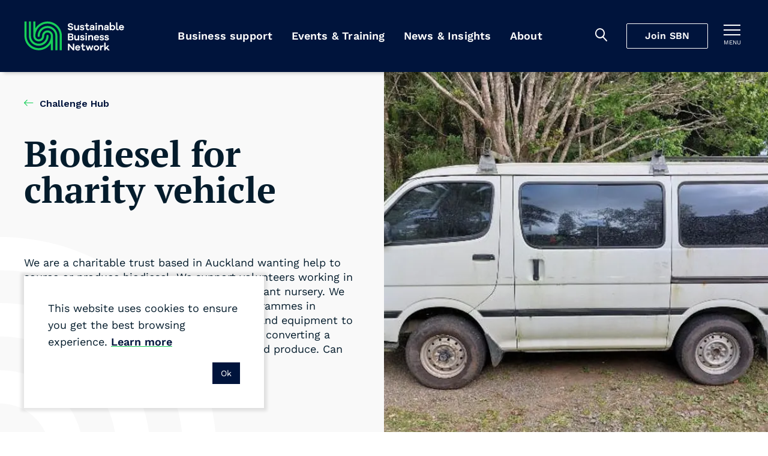

--- FILE ---
content_type: text/html; charset=utf-8
request_url: https://sustainable.org.nz/learn/designing-out-waste/challenge-hub/biodiesel-for-charity-vehicle/
body_size: 12434
content:
<!doctype html>
<html lang="en-NZ" dir="ltr" class="no-js" >
<head>
	<meta charset="utf-8" />
<meta http-equiv="X-UA-Compatible" content="IE=edge" />
<meta name="viewport" content="width=device-width, initial-scale=1.0" />
<meta name="format-detection" content="telephone=no" />
<title>Biodiesel for charity vehicle - SBN</title>
<meta name="referrer" content="origin" />
<meta name="theme-color" content="#cccccc" />
<meta property="og:type" content="article" />
<meta property="og:title" content="Biodiesel for charity vehicle" />
<meta property="og:url" content="https://sustainable.org.nz/learn/designing-out-waste/challenge-hub/biodiesel-for-charity-vehicle/" />
<meta name="twitter:card" content="summary" />

<meta property="ss360:title" content="Biodiesel for charity vehicle" />
	<meta property="ss360:image" content="https://sustainable.org.nz/media/j1zfudrp/van.jpg?width=440&height=440&v=1db6b30d727beb0" />
	<meta property="ss360:group" content="learn" />


	<link rel="canonical" href="https://sustainable.org.nz/learn/designing-out-waste/challenge-hub/biodiesel-for-charity-vehicle/" />

	<!-- Test Head Scripts -->
<!-- Google Tag Manager -->
<script>(function(w,d,s,l,i){w[l]=w[l]||[];w[l].push({'gtm.start':
new Date().getTime(),event:'gtm.js'});var f=d.getElementsByTagName(s)[0],
j=d.createElement(s),dl=l!='dataLayer'?'&l='+l:'';j.async=true;j.src=
'https://www.googletagmanager.com/gtm.js?id='+i+dl;f.parentNode.insertBefore(j,f);
})(window,document,'script','dataLayer','GTM-MVMTWV3');</script>
<!-- End Google Tag Manager -->
	


		<link rel="stylesheet" href="https://fonts.googleapis.com/css2?family=PT&#x2B;Serif:ital,wght@0,700;1,700&amp;family=Work&#x2B;Sans:ital,wght@0,400;0,500;0,600;1,400;1,500;1,600&amp;display=swap">
		<link rel="stylesheet" href="https://use.typekit.net/imx5mjy.css">
		<link rel="stylesheet" type="text/css" href="/Content/css/main.25-12-17T04-34-18.css" />

<style type="text/css">
	:root {
		--primary-a: #00143c;
		--primary-b: #ffffff;

		--secondary-a: #17cf59;
		--secondary-b: #ffffff;

		--supporting-1-a: #007deb;
		--supporting-1-b: #ffffff;

		--supporting-2-a: #f04040;
		--supporting-2-b: #ffffff;

		--link: #00143c;
		--link--hover: #17cf59;
	}

	.t-bg,
	.o-fit {
		background-color: #00143c;
	}
	.t-bg--rev {
		background-color: #ffffff;
	}

	.t-bg--sec {
		background-color: #17cf59;
	}

	.t-bg__text {
		color: #ffffff;
	}
	.t-text,
	.t-bg__text--rev {
		color: #00143c;
	}

	.t-bg__text--sec {
		color: #ffffff;
	}
	.t-text--sec {
		color: #17cf59;
	}

	.t-bg--sup-1 {
		background-color: #007deb;
	}
	.t-bg__text--sup-1 {
		color: #ffffff;
	}
	.t-text--sup-1 {
		color: #007deb;
	}

	.t-bg--sup-2 {
		background-color: #f04040;
	}
	.t-bg__text--sup-2 {
		color: #ffffff;
	}
	.t-text--sup-2 {
		color: #f04040;
	}

	.t-bg__text--rev--active:hover,
	.t-bg__text--rev--active:focus,
	.t-hover-parent:hover .t-bg__text--rev--active,
	.t-hover-parent:focus .t-bg__text--rev--active {
		color: #17cf59;
	}

	.t-bg--active:hover,
	.t-bg--active:focus,
	.t-hover-parent:hover .t-bg--active,
	.t-hover-parent:focus .t-bg--active {
		background: #17cf59;
	}

	.t-bg__text--active:hover,
	.t-bg__text--active:focus,
	.t-hover-parent:hover .t-bg__text--active,
	.t-hover-parent:focus .t-bg__text--active {
		color: #ffffff;
	}

	.t-before-bg::before {
		background-color: #00143c;
	}

	.t-before-bg--rev::before {
		background-color: #ffffff;
	}

	.t-before-text::before {
		color: #00143c;
	}

	.t-after-bg::after {
		background-color: #00143c;
	}

	.t-border-hover:focus,
	.t-border-hover:hover,
	.t-hover-parent:focus .t-border-hover,
	.t-hover-parent:hover .t-border-hover {
		border-color: #00143c;
	}

	.t-border-hover[aria-expanded="false"]:hover {
		border-color: #00143c;
	}

	.t-border-hover--sec:focus,
	.t-border-hover--sec:hover,
	.t-hover-parent:focus .t-border-hover--sec,
	.t-hover-parent:hover .t-border-hover--sec {
		border-color: #17cf59;
	}

	.t-border-hover--sec[aria-expanded="false"]:hover {
		border-color:  #17cf59;
	}

	.t-link,
	.t-link-parent a,
	.o-layout-header__lede a,
	.c-page-header__lede a {
		color: #00143c;
		transition:color 0.1s ease-out;
	}

	.t-link:focus,
	.t-link:hover,
	.t-hover-parent:hover .t-link,
	.t-hover-parent:focus .t-link,
	.t-link-parent a:focus,
	.t-link-parent a:hover,
	.o-layout-header__lede a:focus,
	.o-layout-header__lede a:hover,
	.c-page-header__lede a:focus,
	.c-page-header__lede a:hover {
		color: #17cf59;
	}

	.t-link--primary-hover:focus,
	.t-link--primary-hover:hover,
	.t-hover-parent:focus .t-link--primary-hover,
	.t-hover-parent:hover .t-link--primary-hover {
		color: #00143c;
	}

	.t-link-parent--plain a {
		color: #ffffff;
	}
	.t-link-parent--plain a:hover,
	.t-link-parent--plain a:focus {
		text-decoration: underline;
	}

	.t-link-parent--sec-plain a {
		color: #ffffff;
	}
	.t-link-parent--sec-plain a:hover,
	.t-link-parent--sec-plain a:focus {
		text-decoration: underline;
	}

	/* Plugins - we don't want to change the class names */
	.flickity-prev-next-button {
		background-color: #00143c;
	}

	.flickity-button-icon {
		fill: #ffffff;
	}

	/***********/
	/* Actions */
	/***********/
	/* primary */
	.t-action--primary,
	.umbraco-forms-form .primary {
		background-color: #00143c;
		color: #ffffff;
	}
	.t-action--primary:hover,
	.t-action--primary:focus,
	.umbraco-forms-form .primary:hover,
	.umbraco-forms-form .primary:focus,
	.t-hover-parent:hover .t-action--primary,
	.t-hover-parent:focus .t-action--primary {
		background-color: #17cf59;
		color: #ffffff;
	}

	/* primary-b */
	.t-action--primary-b {
		background-color: #00143c;
		color: #ffffff;
	}
	.t-action--primary-b:hover,
	.t-action--primary-b:focus,
	.t-hover-parent:hover .t-action--primary-b,
	.t-hover-parent:focus .t-action--primary-b {
		background-color: #ffffff;
		color: #00143c;
	}

	/* primary-b-inverse */
	.t-action--primary-b-inverse {
		background-color: #ffffff;
		color: #00143c;
	}
	.t-action--primary-b-inverse:hover,
	.t-action--primary-b-inverse:focus,
	.t-hover-parent:hover .t-action--primary-b-inverse,
	.t-hover-parent:focus .t-action--primary-b-inverse {
		background-color: #00143c;
		color: #ffffff;
	}

	/* secondary */
	.t-action--secondary {
		background-color: #17cf59;
		color: #ffffff;
	}
	.t-action--secondary:hover,
	.t-action--secondary:focus,
	.t-hover-parent:hover .t-action--secondary,
	.t-hover-parent:focus .t-action--secondary {
		background-color: #00143c;
		color: #ffffff;
	}
	.t-action--secondary-b {
		color:  #00143c;
	}
	.t-action--secondary-b:hover,
	.t-action--secondary-b:focus {
		background-color:  #00143c;
		color:  #17cf59;
	}

	/* outline */
	.t-action--outline {
		background-color: #00143c;
		color: #ffffff;
		box-shadow: inset 0 0 0 1px #ffffff;
	}
	.t-action--outline[aria-current]:not([aria-current="false"]) {
		background-color: #ffffff;
		color: #00143c;
		box-shadow: inset 0 0 0 1px #ffffff;
	}
	.t-action--outline:hover,
	.t-action--outline:focus,
	.t-hover-parent:hover .t-action--outline,
	.t-hover-parent:focus .t-action--outline {
		background-color: #17cf59;
		color: #ffffff;
		box-shadow: inset 0 0 0 1px #17cf59;
	}

	/* light */
	.t-action--light {
		color: #17cf59;
	}
	.t-action--light:hover,
	.t-action--light:focus-visible,
	.t-hover-parent:hover .t-action--light,
	.t-hover-parent:focus-visible .t-action--light {
		background-color: #17cf59;
	}
		</style>

	<link rel="icon" sizes="192x192" href="/apple-touch-icon.png" />
	<script>
		var _googleApiKey = "google-apikey-here";
	</script>
	<script type="text/javascript">
	(function () {
		var $html = document.getElementsByTagName('html')[0];
		$html.classList.remove('no-js');
		$html.classList.add('js');
	})();
</script>

	
	
</head>
<body class="c-content-type-detailpage">
	<!-- Test Body Scripts -->
<!-- Google Tag Manager (noscript) -->
<noscript><iframe src="https://www.googletagmanager.com/ns.html?id=GTM-MVMTWV3"
height="0" width="0" style="display:none;visibility:hidden"></iframe></noscript>
<!-- End Google Tag Manager (noscript) -->
	
	<header class="c-header js-header" role="banner">
	<div class="c-header__wrapper" itemscope itemtype="https://schema.org/Organization">
		<a href="/" class="c-header__logo" itemprop="url">
				<img src="/media/3oqp3k5u/sbn-logo-green-white.svg" itemprop="logo" alt="Sustainable Business Network">
		</a>

		<div class="c-header__tools">
			<div class="c-header__mobile-buttons">
					<button class="c-header__mobile-button c-header__search-toggle js-header__search-toggle t-bg__text" title="Search" aria-expanded="false">
						<span class="iconf-search" aria-hidden="true"></span>
					</button>
					<div class="c-header__search js-header__search">
						<div class="c-header__search-wrapper">
							<form action="/search/" method="GET" role="search">
								<div class="c-header__search-field">
									<input type="search" name="q" id="search-field" class="c-header__search-input js-header__search-input p-ss360-input" placeholder="Search..." aria-label="Search" />
									<button class="c-header__search-btn t-link iconf-search p-ss360-button" aria-label="Search"></button>
								</div>
							</form>
						</div>
					</div>

						<div itemprop="name"
						     class="c-navigation__item js-navigation__item js-navigation__item--megamenu c-navigation__item--megamenu"
						     data-navigation="60d45ece-00a3-4d2e-968e-0e9cd3539a0d">
							<a itemprop="url"
							   href="/join-sbn/"
							   class="c-header__cta js-megamenu__heading js-join-sbn">Join SBN</a>
						</div>

				<button class="c-header__mobile-button c-header__nav-toggle js-expand-collapse__toggle o-btn--reset t-bg__text"
						title="Toggle menu"
						aria-controls="hamnav"
						aria-expanded="false"
						data-alt-title="Close Menu">
					<b aria-hidden="true"></b>
					<b aria-hidden="true"></b>
					<b aria-hidden="true"></b>
					<span class="c-header__mobile-button-text">menu</span>
				</button>
			</div>
		</div>

			<nav class="c-navigation js-navigation" role="navigation">
	<div class="c-navigation__wrapper">
		<ul itemscope itemtype="http://www.schema.org/SiteNavigationElement" class="c-navigation__items">

				<li itemprop="name"
				    class="c-navigation__item  js-navigation__item js-navigation__item--megamenu c-navigation__item--megamenu"
				    aria-expanded=false
					data-navigation="9f95d21a-4539-4e07-aa06-53edef08e8d8">
					<a itemprop="url"
					   href="/learn/tools-resources/"
					   class="c-navigation__link t-bg__text js-megamenu__heading c-megamenu__heading">
						Business support
					</a>
				</li>
				<li itemprop="name"
				    class="c-navigation__item  js-navigation__item js-navigation__item--megamenu c-navigation__item--megamenu"
				    aria-expanded=false
					data-navigation="00e74e3f-e125-4e95-8994-e6a0b7ab5db5">
					<a itemprop="url"
					   href="/learn/events/"
					   class="c-navigation__link t-bg__text js-megamenu__heading c-megamenu__heading">
						Events &amp; Training
					</a>
				</li>
				<li itemprop="name"
				    class="c-navigation__item  js-navigation__item js-navigation__item--megamenu c-navigation__item--megamenu"
				    aria-expanded=false
					data-navigation="1c944b2c-6179-41fa-b874-ad419ad0a38e">
					<a itemprop="url"
					   href="/learn/news-insights/"
					   class="c-navigation__link t-bg__text js-megamenu__heading c-megamenu__heading">
						News &amp; Insights
					</a>
				</li>
				<li itemprop="name"
				    class="c-navigation__item  js-navigation__item js-navigation__item--megamenu c-navigation__item--megamenu"
				    aria-expanded=false
					data-navigation="c150bce0-a373-4f22-a448-4e5353c05434">
					<a itemprop="url"
					   href="/about-sbn/"
					   class="c-navigation__link t-bg__text js-megamenu__heading c-megamenu__heading">
						About
					</a>
				</li>
		</ul>
	</div>
</nav>

<div class="c-hamnav__wrapper js-expand-collapse js-hamnav" id="hamnav">
	<nav class="c-hamnav">
		<ul class="c-hamnav__sections">

			<li itemprop="name" class="c-hamnav__section c-hamnav__home">
				<a itemprop="url" href="/" class="c-hamnav__section-link t-bg__text">
					Home
				</a>
			</li>
			

				<li itemprop="name" class="c-hamnav__section  c-hamnav__section--has-children js-expand-collapse" aria-expanded=false>
					<a itemprop="url" href="/learn/tools-resources/" class="c-hamnav__section-link t-bg__text js-expand-collapse__toggle">
						Business support
					</a>

						<ul class="c-hamnav__children">
								<li class="c-hamnav__child " aria-expanded="false">
										<a class="c-hamnav__child-link t-bg__text js-hamnav-child-link" href="/learn/tools-resources/">Tools &amp; Resources <span class="c-megamenu__link-icon"></span></a>
										<ul class="c-hamnav__grandchildren js-hamnav-grandchilren">
												<li class="c-hamnav__grandchild">
													<a class="c-hamnav__grandchild-link t-bg__text" href="/learn/tools-resources/">Browse all tools &amp; resources <span class="c-megamenu__link-icon"></span></a>
												</li>
												<li class="c-hamnav__grandchild">
													<a class="c-hamnav__grandchild-link t-bg__text" href="/electrify-business/">Electrify Business <span class="c-megamenu__link-icon"></span></a>
												</li>
												<li class="c-hamnav__grandchild">
													<a class="c-hamnav__grandchild-link t-bg__text" href="/circular-economy-directory/">Circular Economy Directory <span class="c-megamenu__link-icon"></span></a>
												</li>
												<li class="c-hamnav__grandchild">
													<a class="c-hamnav__grandchild-link t-bg__text" href="/take-action/integrate-nature-into-your-business/">Integrate nature into your business <span class="c-megamenu__link-icon"></span></a>
												</li>
												<li class="c-hamnav__grandchild">
													<a class="c-hamnav__grandchild-link t-bg__text" href="/docket/">Docket <span class="c-megamenu__link-icon"></span></a>
												</li>
										</ul>
								</li>
								<li class="c-hamnav__child " aria-expanded="false">
										<a class="c-hamnav__child-link t-bg__text js-hamnav-child-link" href="/sbn-advisory/">SBN Advisory <span class="c-megamenu__link-icon"></span></a>
										<ul class="c-hamnav__grandchildren js-hamnav-grandchilren">
												<li class="c-hamnav__grandchild">
													<a class="c-hamnav__grandchild-link t-bg__text" href="/sbn-advisory/">SBN Advisory <span class="c-megamenu__link-icon"></span></a>
												</li>
												<li class="c-hamnav__grandchild">
													<a class="c-hamnav__grandchild-link t-bg__text" href="/sbn-advisory/integrated-sustainability-strategies/">Integrated sustainability strategies <span class="c-megamenu__link-icon"></span></a>
												</li>
												<li class="c-hamnav__grandchild">
													<a class="c-hamnav__grandchild-link t-bg__text" href="/sbn-advisory/implementation-and-communication/">Implementation and communication <span class="c-megamenu__link-icon"></span></a>
												</li>
										</ul>
								</li>
								<li class="c-hamnav__child " aria-expanded="false">
										<a class="c-hamnav__child-link t-bg__text js-hamnav-child-link" href="/next/">Sustainable Innovation <span class="c-megamenu__link-icon"></span></a>
										<ul class="c-hamnav__grandchildren js-hamnav-grandchilren">
												<li class="c-hamnav__grandchild">
													<a class="c-hamnav__grandchild-link t-bg__text" href="/next/">Next Programme <span class="c-megamenu__link-icon"></span></a>
												</li>
												<li class="c-hamnav__grandchild">
													<a class="c-hamnav__grandchild-link t-bg__text" href="/learn/events/next-fest-2025/">Next Fest 2025 <span class="c-megamenu__link-icon"></span></a>
												</li>
												<li class="c-hamnav__grandchild">
													<a class="c-hamnav__grandchild-link t-bg__text" href="/next/whos-next/">Who&#x27;s next? <span class="c-megamenu__link-icon"></span></a>
												</li>
												<li class="c-hamnav__grandchild">
													<a class="c-hamnav__grandchild-link t-bg__text" href="/learn/tools-resources/next-wave-report/">Next Wave report <span class="c-megamenu__link-icon"></span></a>
												</li>
										</ul>
								</li>
								<li class="c-hamnav__child " aria-expanded="false">
										<a class="c-hamnav__child-link t-bg__text js-hamnav-child-link" href="/learn/regenerating-nature/">Regenerating nature <span class="c-megamenu__link-icon"></span></a>
										<ul class="c-hamnav__grandchildren js-hamnav-grandchilren">
												<li class="c-hamnav__grandchild">
													<a href="/learn/tools-resources/" class="c-hamnav__grandchild-link t-bg__text">
														Business support
													</a>
												</li>
												<li class="c-hamnav__grandchild">
													<a class="c-hamnav__grandchild-link t-bg__text" href="/take-action/connect-for-nature/">Connect for Nature <span class="c-megamenu__link-icon"></span></a>
												</li>
												<li class="c-hamnav__grandchild">
													<a class="c-hamnav__grandchild-link t-bg__text" href="/take-action/volunteer-for-nature/">Volunteer for nature <span class="c-megamenu__link-icon"></span></a>
												</li>
												<li class="c-hamnav__grandchild">
													<a class="c-hamnav__grandchild-link t-bg__text" href="/take-action/tamaki-taiao-alliance/">T&#x101;maki Taiao Alliance <span class="c-megamenu__link-icon"></span></a>
												</li>
										</ul>
								</li>
								<li class="c-hamnav__child " aria-expanded="false">
										<a class="c-hamnav__child-link t-bg__text js-hamnav-child-link" href="/sustainable-business-awards/">Sustainable Business Awards <span class="c-megamenu__link-icon"></span></a>
										<ul class="c-hamnav__grandchildren js-hamnav-grandchilren">
												<li class="c-hamnav__grandchild">
													<a class="c-hamnav__grandchild-link t-bg__text" href="/sustainable-business-awards/">Sustainable Business Awards <span class="c-megamenu__link-icon"></span></a>
												</li>
												<li class="c-hamnav__grandchild">
													<a class="c-hamnav__grandchild-link t-bg__text" href="/sustainable-business-awards/award-winners-2025/">Award Winners 2025 <span class="c-megamenu__link-icon"></span></a>
												</li>
												<li class="c-hamnav__grandchild">
													<a class="c-hamnav__grandchild-link t-bg__text" href="/sustainable-business-awards/transformational-leadership-award/">Transformational Leadership Award <span class="c-megamenu__link-icon"></span></a>
												</li>
												<li class="c-hamnav__grandchild">
													<a class="c-hamnav__grandchild-link t-bg__text" href="/sustainable-business-awards/disruptive-innovation-award/">Disruptive Innovation Award <span class="c-megamenu__link-icon"></span></a>
												</li>
										</ul>
								</li>
						</ul>
				</li>
				<li itemprop="name" class="c-hamnav__section  c-hamnav__section--has-children js-expand-collapse" aria-expanded=false>
					<a itemprop="url" href="/learn/events/" class="c-hamnav__section-link t-bg__text js-expand-collapse__toggle">
						Events &amp; Training
					</a>

						<ul class="c-hamnav__children">
								<li class="c-hamnav__child " aria-expanded="false">
										<a class="c-hamnav__child-link t-bg__text js-hamnav-child-link" href="/learn/events/">Events <span class="c-megamenu__link-icon"></span></a>
										<ul class="c-hamnav__grandchildren js-hamnav-grandchilren">
												<li class="c-hamnav__grandchild">
													<a class="c-hamnav__grandchild-link t-bg__text" href="/learn/events/">Browse all events <span class="c-megamenu__link-icon"></span></a>
												</li>
												<li class="c-hamnav__grandchild">
													<a class="c-hamnav__grandchild-link t-bg__text" href="/learn/events/communicating-sustainability-masterclass-2026/">Communicating Sustainability Masterclass 2026 <span class="c-megamenu__link-icon"></span></a>
												</li>
												<li class="c-hamnav__grandchild">
													<a class="c-hamnav__grandchild-link t-bg__text" href="/learn/events/nature-business-symposium-2026/">Nature &amp; Business Symposium 2026 <span class="c-megamenu__link-icon"></span></a>
												</li>
												<li class="c-hamnav__grandchild">
													<a class="c-hamnav__grandchild-link t-bg__text" href="/learn/events/sustainable-business-awards-2025/">Sustainable Business Awards 2025 <span class="c-megamenu__link-icon"></span></a>
												</li>
												<li class="c-hamnav__grandchild">
													<a class="c-hamnav__grandchild-link t-bg__text" href="/learn/events/next-fest-2025/">Next Fest 2025 <span class="c-megamenu__link-icon"></span></a>
												</li>
										</ul>
								</li>
								<li class="c-hamnav__child " aria-expanded="false">
										<a class="c-hamnav__child-link t-bg__text js-hamnav-child-link" href="/learn/training/">Training <span class="c-megamenu__link-icon"></span></a>
										<ul class="c-hamnav__grandchildren js-hamnav-grandchilren">
												<li class="c-hamnav__grandchild">
													<a class="c-hamnav__grandchild-link t-bg__text" href="/learn/training/">Browse all training <span class="c-megamenu__link-icon"></span></a>
												</li>
												<li class="c-hamnav__grandchild">
													<a class="c-hamnav__grandchild-link t-bg__text" href="/learn/training/leadership-in-sustainable-business/">Leadership in Sustainable Business <span class="c-megamenu__link-icon"></span></a>
												</li>
												<li class="c-hamnav__grandchild">
													<a class="c-hamnav__grandchild-link t-bg__text" href="/learn/training/sustainability-workshops/">Sustainability Workshops <span class="c-megamenu__link-icon"></span></a>
												</li>
										</ul>
								</li>
								<li class="c-hamnav__child " aria-expanded="false">
										<a class="c-hamnav__child-link t-bg__text" href="/about-sbn/venue-hire/">Venue hire <span class="c-megamenu__link-icon"></span></a>
								</li>
						</ul>
				</li>
				<li itemprop="name" class="c-hamnav__section  c-hamnav__section--has-children js-expand-collapse" aria-expanded=false>
					<a itemprop="url" href="/learn/news-insights/" class="c-hamnav__section-link t-bg__text js-expand-collapse__toggle">
						News &amp; Insights
					</a>

						<ul class="c-hamnav__children">
								<li class="c-hamnav__child " aria-expanded="false">
										<a class="c-hamnav__child-link t-bg__text" href="/learn/news-insights/">News &amp; Insights <span class="c-megamenu__link-icon"></span></a>
								</li>
								<li class="c-hamnav__child " aria-expanded="false">
										<a class="c-hamnav__child-link t-bg__text" href="/sign-up-for-our-newsletter/">Sign up for sustainable business news <span class="c-megamenu__link-icon"></span></a>
								</li>
						</ul>
				</li>
				<li itemprop="name" class="c-hamnav__section  c-hamnav__section--has-children js-expand-collapse" aria-expanded=false>
					<a itemprop="url" href="/about-sbn/" class="c-hamnav__section-link t-bg__text js-expand-collapse__toggle">
						About
					</a>

						<ul class="c-hamnav__children">
								<li class="c-hamnav__child">
									<a href="/about-sbn/" class="c-hamnav__child-link t-bg__text">
										Overview
									</a>
								</li>
								<li class="c-hamnav__child " aria-expanded="false">
										<a class="c-hamnav__child-link t-bg__text js-hamnav-child-link" href="/about-sbn/who-we-are/">Who we are <span class="c-megamenu__link-icon"></span></a>
										<ul class="c-hamnav__grandchildren js-hamnav-grandchilren">
												<li class="c-hamnav__grandchild">
													<a href="/about-sbn/" class="c-hamnav__grandchild-link t-bg__text">
														About
													</a>
												</li>
												<li class="c-hamnav__grandchild">
													<a class="c-hamnav__grandchild-link t-bg__text" href="/about-sbn/our-people/">Our People <span class="c-megamenu__link-icon"></span></a>
												</li>
												<li class="c-hamnav__grandchild">
													<a class="c-hamnav__grandchild-link t-bg__text" href="/about-sbn/our-supporters/">Our Supporters <span class="c-megamenu__link-icon"></span></a>
												</li>
												<li class="c-hamnav__grandchild">
													<a class="c-hamnav__grandchild-link t-bg__text" href="/about-sbn/our-network/">Our Network <span class="c-megamenu__link-icon"></span></a>
												</li>
										</ul>
								</li>
								<li class="c-hamnav__child " aria-expanded="false">
										<a class="c-hamnav__child-link t-bg__text" href="/about-sbn/frequently-asked-questions/">Frequently asked questions <span class="c-megamenu__link-icon"></span></a>
								</li>
								<li class="c-hamnav__child " aria-expanded="false">
										<a class="c-hamnav__child-link t-bg__text" href="/contact-us/">Contact Us <span class="c-megamenu__link-icon"></span></a>
								</li>
						</ul>
				</li>
				<li itemprop="name" class="c-hamnav__section  c-hamnav__section--has-children js-expand-collapse" aria-expanded=false>
					<a itemprop="url" href="/join-sbn/" class="c-hamnav__section-link t-bg__text js-expand-collapse__toggle">
						Join SBN
					</a>

						<ul class="c-hamnav__children">
								<li class="c-hamnav__child">
									<a href="/join-sbn/" class="c-hamnav__child-link t-bg__text">
										Overview
									</a>
								</li>
								<li class="c-hamnav__child " aria-expanded="false">
										<a class="c-hamnav__child-link t-bg__text" href="/join-sbn/join-sbn-as-an-organisation/">Join SBN as an organisation <span class="c-megamenu__link-icon"></span></a>
								</li>
								<li class="c-hamnav__child " aria-expanded="false">
										<a class="c-hamnav__child-link t-bg__text" href="/join-sbn/join-sbn-as-an-individual/">Join SBN as an individual <span class="c-megamenu__link-icon"></span></a>
								</li>
						</ul>
				</li>
				<li itemprop="name" class="c-hamnav__section ">
					<a itemprop="url" href="/contact-us/" class="c-hamnav__section-link t-bg__text">
						Contact Us
					</a>

				</li>
		</ul>

		<div class="c-hamnav__footer">
			<div class="c-hamnav__social">
					<ul class="c-hamnav__social-list">
							<li class="c-hamnav__social-item">
								<a href="https://www.linkedin.com/company/sustainable-business-network/" class="c-hamnav__social-link t-text--sec iconf-linkedin" title="Linked In" aria-label="Linked In" ></a>
							</li>
							<li class="c-hamnav__social-item">
								<a href="https://www.facebook.com/SustainableBusinessNetworkNZ/" class="c-hamnav__social-link t-text--sec iconf-facebook" title="Facebook" aria-label="Facebook" target="_blank" rel="noopener "></a>
							</li>
							<li class="c-hamnav__social-item">
								<a href="https://www.youtube.com/channel/UCdN1xQE-NLE4l82a9RccNFg" class="c-hamnav__social-link t-text--sec iconf-youtube" title="YouTube" aria-label="YouTube" target="_blank" rel="noopener "></a>
							</li>
							<li class="c-hamnav__social-item">
								<a href="https://www.instagram.com/sustainable.business.network/" class="c-hamnav__social-link t-text--sec iconf-instagram" title="Instagram" aria-label="Instagram" target="_blank" rel="noopener "></a>
							</li>
					</ul>
			</div>
		</div>
	</nav>
</div>

		<div class="c-megamenu" data-megamenu="9f95d21a-4539-4e07-aa06-53edef08e8d8">
			<div class="c-megamenu__wrapper">
				<button class="c-megamenu__close js-megamenu-close" type="button">Close<span class="iconf-close"></span></button>
				<div class="c-megamenu__intro">
					<a class="c-megamenu__intro-heading t-bg__text" href="/learn/tools-resources/">Business support</a>
				</div>
				<div class="c-megamenu__body c-megamenu__body--single-promo">
					<ul class="c-megamenu__items">
							<li class="c-megamenu__item" aria-expanded="false">
								<a class="c-megamenu__link t-bg__text arrow js-megamenu__link" href="/learn/tools-resources/">Tools &amp; Resources</a>

									<ul class="c-member-megamenu-item__children js-megamenu-item__children">

											<li class="c-megamenu-item__child">
												<a class="c-megamenu-item__child-link arrow" href="/learn/tools-resources/">Browse all tools &amp; resources</a>
											</li>
											<li class="c-megamenu-item__child">
												<a class="c-megamenu-item__child-link arrow" href="/electrify-business/">Electrify Business</a>
											</li>
											<li class="c-megamenu-item__child">
												<a class="c-megamenu-item__child-link arrow" href="/circular-economy-directory/">Circular Economy Directory</a>
											</li>
											<li class="c-megamenu-item__child">
												<a class="c-megamenu-item__child-link arrow" href="/take-action/integrate-nature-into-your-business/">Integrate nature into your business</a>
											</li>
											<li class="c-megamenu-item__child">
												<a class="c-megamenu-item__child-link arrow" href="/docket/">Docket</a>
											</li>
									</ul>
							</li>
							<li class="c-megamenu__item" aria-expanded="false">
								<a class="c-megamenu__link t-bg__text arrow js-megamenu__link" href="/sbn-advisory/">SBN Advisory</a>

									<ul class="c-member-megamenu-item__children js-megamenu-item__children">

											<li class="c-megamenu-item__child">
												<a class="c-megamenu-item__child-link arrow" href="/sbn-advisory/">SBN Advisory</a>
											</li>
											<li class="c-megamenu-item__child">
												<a class="c-megamenu-item__child-link arrow" href="/sbn-advisory/integrated-sustainability-strategies/">Integrated sustainability strategies</a>
											</li>
											<li class="c-megamenu-item__child">
												<a class="c-megamenu-item__child-link arrow" href="/sbn-advisory/implementation-and-communication/">Implementation and communication</a>
											</li>
									</ul>
							</li>
							<li class="c-megamenu__item" aria-expanded="false">
								<a class="c-megamenu__link t-bg__text arrow js-megamenu__link" href="/next/">Sustainable Innovation</a>

									<ul class="c-member-megamenu-item__children js-megamenu-item__children">

											<li class="c-megamenu-item__child">
												<a class="c-megamenu-item__child-link arrow" href="/next/">Next Programme</a>
											</li>
											<li class="c-megamenu-item__child">
												<a class="c-megamenu-item__child-link arrow" href="/learn/events/next-fest-2025/">Next Fest 2025</a>
											</li>
											<li class="c-megamenu-item__child">
												<a class="c-megamenu-item__child-link arrow" href="/next/whos-next/">Who&#x27;s next?</a>
											</li>
											<li class="c-megamenu-item__child">
												<a class="c-megamenu-item__child-link arrow" href="/learn/tools-resources/next-wave-report/">Next Wave report</a>
											</li>
									</ul>
							</li>
							<li class="c-megamenu__item" aria-expanded="false">
								<a class="c-megamenu__link t-bg__text arrow js-megamenu__link" href="/learn/regenerating-nature/">Regenerating nature</a>

									<ul class="c-member-megamenu-item__children js-megamenu-item__children">

											<li class="c-megamenu-item__child">
												<a class="c-megamenu-item__child-link arrow" href="/take-action/connect-for-nature/">Connect for Nature</a>
											</li>
											<li class="c-megamenu-item__child">
												<a class="c-megamenu-item__child-link arrow" href="/take-action/volunteer-for-nature/">Volunteer for nature</a>
											</li>
											<li class="c-megamenu-item__child">
												<a class="c-megamenu-item__child-link arrow" href="/take-action/tamaki-taiao-alliance/">T&#x101;maki Taiao Alliance</a>
											</li>
									</ul>
							</li>
							<li class="c-megamenu__item" aria-expanded="false">
								<a class="c-megamenu__link t-bg__text arrow js-megamenu__link" href="/sustainable-business-awards/">Sustainable Business Awards</a>

									<ul class="c-member-megamenu-item__children js-megamenu-item__children">

											<li class="c-megamenu-item__child">
												<a class="c-megamenu-item__child-link arrow" href="/sustainable-business-awards/">Sustainable Business Awards</a>
											</li>
											<li class="c-megamenu-item__child">
												<a class="c-megamenu-item__child-link arrow" href="/sustainable-business-awards/award-winners-2025/">Award Winners 2025</a>
											</li>
											<li class="c-megamenu-item__child">
												<a class="c-megamenu-item__child-link arrow" href="/sustainable-business-awards/transformational-leadership-award/">Transformational Leadership Award</a>
											</li>
											<li class="c-megamenu-item__child">
												<a class="c-megamenu-item__child-link arrow" href="/sustainable-business-awards/disruptive-innovation-award/">Disruptive Innovation Award</a>
											</li>
									</ul>
							</li>
					</ul>
						<div class="c-megamenu__promo-list">
								<div class="c-pod c-megamenu__promo-item">
									<a class="c-megamenu__promo-item-link" href="/sustainable-business-awards/">
										<div class=" c-pod__figure">

<span class="o-fit c-megamenu__promo-image c-pod__image image-d1197b3f-56c4-4510-9a6c-98ce0cc6a3c2">
	<picture>
		<source type="image/webp" srcset="/media/5pwh412r/sbn-awards-2025-070.jpg?width=200&height=266&v=1dc5ad7da4ead50&format=webp 200w,/media/5pwh412r/sbn-awards-2025-070.jpg?width=400&height=533&v=1dc5ad7da4ead50&format=webp 400w,/media/5pwh412r/sbn-awards-2025-070.jpg?width=600&height=800&v=1dc5ad7da4ead50&format=webp 600w,/media/5pwh412r/sbn-awards-2025-070.jpg?width=800&height=1066&v=1dc5ad7da4ead50&format=webp 800w,/media/5pwh412r/sbn-awards-2025-070.jpg?width=1000&height=1333&v=1dc5ad7da4ead50&format=webp 1000w,/media/5pwh412r/sbn-awards-2025-070.jpg?width=1200&height=1600&v=1dc5ad7da4ead50&format=webp 1200w,/media/5pwh412r/sbn-awards-2025-070.jpg?width=1400&height=1866&v=1dc5ad7da4ead50&format=webp 1400w,/media/5pwh412r/sbn-awards-2025-070.jpg?width=1600&height=2133&v=1dc5ad7da4ead50&format=webp 1600w,/media/5pwh412r/sbn-awards-2025-070.jpg?width=1800&height=2400&v=1dc5ad7da4ead50&format=webp 1800w,/media/5pwh412r/sbn-awards-2025-070.jpg?width=2000&height=2666&v=1dc5ad7da4ead50&format=webp 2000w" sizes="(min-width: 1320px) 330px,(min-width: 1024px) 25vw,(min-width: 768px) 50vw,100vw" />
		<source srcset="/media/5pwh412r/sbn-awards-2025-070.jpg?width=200&height=266&v=1dc5ad7da4ead50 200w,/media/5pwh412r/sbn-awards-2025-070.jpg?width=400&height=533&v=1dc5ad7da4ead50 400w,/media/5pwh412r/sbn-awards-2025-070.jpg?width=600&height=800&v=1dc5ad7da4ead50 600w,/media/5pwh412r/sbn-awards-2025-070.jpg?width=800&height=1066&v=1dc5ad7da4ead50 800w,/media/5pwh412r/sbn-awards-2025-070.jpg?width=1000&height=1333&v=1dc5ad7da4ead50 1000w,/media/5pwh412r/sbn-awards-2025-070.jpg?width=1200&height=1600&v=1dc5ad7da4ead50 1200w,/media/5pwh412r/sbn-awards-2025-070.jpg?width=1400&height=1866&v=1dc5ad7da4ead50 1400w,/media/5pwh412r/sbn-awards-2025-070.jpg?width=1600&height=2133&v=1dc5ad7da4ead50 1600w,/media/5pwh412r/sbn-awards-2025-070.jpg?width=1800&height=2400&v=1dc5ad7da4ead50 1800w,/media/5pwh412r/sbn-awards-2025-070.jpg?width=2000&height=2666&v=1dc5ad7da4ead50 2000w" sizes="(min-width: 1320px) 330px,(min-width: 1024px) 25vw,(min-width: 768px) 50vw,100vw" />
		<img src="/media/5pwh412r/sbn-awards-2025-070.jpg?width=330&height=440&v=1dc5ad7da4ead50" alt="" class="o-fit__image" loading="lazy" />
	</picture>
	<style>
		.image-d1197b3f-56c4-4510-9a6c-98ce0cc6a3c2 {
			padding-bottom: 133.33%;
			/* background-color: #594071; */
			background-color: transparent;

		}
	</style>
</span>
										</div>
										<div class="c-pod__body">
											<div class="c-pod-flip">
												<div class="c-pod-flip__front c-pod-flip__inner">
														<span class="c-megamenu__promo-title t-bg__text">Sustainable Business Awards</span>
												</div>
												<div class="c-pod-flip__back c-pod-flip__inner">
														<span class="c-megamenu__promo-title t-bg__text">Sustainable Business Awards</span>
												</div>
											</div>
										</div>

									</a>
								</div>
						</div>
				</div>
			</div>
		</div>
		<div class="c-megamenu" data-megamenu="00e74e3f-e125-4e95-8994-e6a0b7ab5db5">
			<div class="c-megamenu__wrapper">
				<button class="c-megamenu__close js-megamenu-close" type="button">Close<span class="iconf-close"></span></button>
				<div class="c-megamenu__intro">
					<a class="c-megamenu__intro-heading t-bg__text" href="/learn/events/">Events &amp; Training</a>
				</div>
				<div class="c-megamenu__body ">
					<ul class="c-megamenu__items">
							<li class="c-megamenu__item" aria-expanded="false">
								<a class="c-megamenu__link t-bg__text arrow js-megamenu__link" href="/learn/events/">Events</a>

									<ul class="c-member-megamenu-item__children js-megamenu-item__children">

											<li class="c-megamenu-item__child">
												<a class="c-megamenu-item__child-link arrow" href="/learn/events/">Browse all events</a>
											</li>
											<li class="c-megamenu-item__child">
												<a class="c-megamenu-item__child-link arrow" href="/learn/events/communicating-sustainability-masterclass-2026/">Communicating Sustainability Masterclass 2026</a>
											</li>
											<li class="c-megamenu-item__child">
												<a class="c-megamenu-item__child-link arrow" href="/learn/events/nature-business-symposium-2026/">Nature &amp; Business Symposium 2026</a>
											</li>
											<li class="c-megamenu-item__child">
												<a class="c-megamenu-item__child-link arrow" href="/learn/events/sustainable-business-awards-2025/">Sustainable Business Awards 2025</a>
											</li>
											<li class="c-megamenu-item__child">
												<a class="c-megamenu-item__child-link arrow" href="/learn/events/next-fest-2025/">Next Fest 2025</a>
											</li>
									</ul>
							</li>
							<li class="c-megamenu__item" aria-expanded="false">
								<a class="c-megamenu__link t-bg__text arrow js-megamenu__link" href="/learn/training/">Training</a>

									<ul class="c-member-megamenu-item__children js-megamenu-item__children">

											<li class="c-megamenu-item__child">
												<a class="c-megamenu-item__child-link arrow" href="/learn/training/">Browse all training</a>
											</li>
											<li class="c-megamenu-item__child">
												<a class="c-megamenu-item__child-link arrow" href="/learn/training/leadership-in-sustainable-business/">Leadership in Sustainable Business</a>
											</li>
											<li class="c-megamenu-item__child">
												<a class="c-megamenu-item__child-link arrow" href="/learn/training/sustainability-workshops/">Sustainability Workshops</a>
											</li>
									</ul>
							</li>
							<li class="c-megamenu__item" aria-expanded="false">
								<a class="c-megamenu__link t-bg__text" href="/about-sbn/venue-hire/">Venue hire</a>

							</li>
					</ul>
						<div class="c-megamenu__promo-list">
								<div class="c-pod c-megamenu__promo-item">
									<a class="c-megamenu__promo-item-link" href="/learn/events/communicating-sustainability-masterclass-2026/">
										<div class=" c-pod__figure">

<span class="o-fit c-megamenu__promo-image c-pod__image image-b9abf8c1-1b95-475b-9a27-dd2cf05e8073">
	<picture>
		<source type="image/webp" srcset="/media/1h4lerhq/sbn-mar2025_124-1.jpg?width=200&height=266&v=1dc4daccb21b5d0&format=webp 200w,/media/1h4lerhq/sbn-mar2025_124-1.jpg?width=400&height=533&v=1dc4daccb21b5d0&format=webp 400w,/media/1h4lerhq/sbn-mar2025_124-1.jpg?width=600&height=800&v=1dc4daccb21b5d0&format=webp 600w,/media/1h4lerhq/sbn-mar2025_124-1.jpg?width=800&height=1066&v=1dc4daccb21b5d0&format=webp 800w,/media/1h4lerhq/sbn-mar2025_124-1.jpg?width=1000&height=1333&v=1dc4daccb21b5d0&format=webp 1000w,/media/1h4lerhq/sbn-mar2025_124-1.jpg?width=1200&height=1600&v=1dc4daccb21b5d0&format=webp 1200w,/media/1h4lerhq/sbn-mar2025_124-1.jpg?width=1400&height=1866&v=1dc4daccb21b5d0&format=webp 1400w,/media/1h4lerhq/sbn-mar2025_124-1.jpg?width=1600&height=2133&v=1dc4daccb21b5d0&format=webp 1600w,/media/1h4lerhq/sbn-mar2025_124-1.jpg?width=1800&height=2400&v=1dc4daccb21b5d0&format=webp 1800w,/media/1h4lerhq/sbn-mar2025_124-1.jpg?width=2000&height=2666&v=1dc4daccb21b5d0&format=webp 2000w" sizes="(min-width: 1320px) 330px,(min-width: 1024px) 25vw,(min-width: 768px) 50vw,100vw" />
		<source srcset="/media/1h4lerhq/sbn-mar2025_124-1.jpg?width=200&height=266&v=1dc4daccb21b5d0 200w,/media/1h4lerhq/sbn-mar2025_124-1.jpg?width=400&height=533&v=1dc4daccb21b5d0 400w,/media/1h4lerhq/sbn-mar2025_124-1.jpg?width=600&height=800&v=1dc4daccb21b5d0 600w,/media/1h4lerhq/sbn-mar2025_124-1.jpg?width=800&height=1066&v=1dc4daccb21b5d0 800w,/media/1h4lerhq/sbn-mar2025_124-1.jpg?width=1000&height=1333&v=1dc4daccb21b5d0 1000w,/media/1h4lerhq/sbn-mar2025_124-1.jpg?width=1200&height=1600&v=1dc4daccb21b5d0 1200w,/media/1h4lerhq/sbn-mar2025_124-1.jpg?width=1400&height=1866&v=1dc4daccb21b5d0 1400w,/media/1h4lerhq/sbn-mar2025_124-1.jpg?width=1600&height=2133&v=1dc4daccb21b5d0 1600w,/media/1h4lerhq/sbn-mar2025_124-1.jpg?width=1800&height=2400&v=1dc4daccb21b5d0 1800w,/media/1h4lerhq/sbn-mar2025_124-1.jpg?width=2000&height=2666&v=1dc4daccb21b5d0 2000w" sizes="(min-width: 1320px) 330px,(min-width: 1024px) 25vw,(min-width: 768px) 50vw,100vw" />
		<img src="/media/1h4lerhq/sbn-mar2025_124-1.jpg?width=330&height=440&v=1dc4daccb21b5d0" alt="" class="o-fit__image" loading="lazy" />
	</picture>
	<style>
		.image-b9abf8c1-1b95-475b-9a27-dd2cf05e8073 {
			padding-bottom: 133.33%;
			/* background-color: #7B685E; */
			background-color: transparent;

		}
	</style>
</span>
										</div>
										<div class="c-pod__body">
											<div class="c-pod-flip">
												<div class="c-pod-flip__front c-pod-flip__inner">
														<span class="c-megamenu__promo-title t-bg__text">Communicating Sustainability Masterclass 2026</span>
												</div>
												<div class="c-pod-flip__back c-pod-flip__inner">
														<span class="c-megamenu__promo-title t-bg__text">Communicating Sustainability Masterclass 2026</span>
												</div>
											</div>
										</div>

									</a>
								</div>
								<div class="c-pod c-megamenu__promo-item">
									<a class="c-megamenu__promo-item-link" href="/learn/events/nature-business-symposium-2026/">
										<div class=" c-pod__figure">

<span class="o-fit c-megamenu__promo-image c-pod__image image-cdd6ec3d-e356-49bb-aa4e-204bdeccf555">
	<picture>
		<source type="image/webp" srcset="/media/gk1n0yuk/_r5a3202-1.jpg?rxy=0.569583931133429,0.5057504906855824&width=200&height=266&v=1dc5894334eab30&format=webp 200w,/media/gk1n0yuk/_r5a3202-1.jpg?rxy=0.569583931133429,0.5057504906855824&width=400&height=533&v=1dc5894334eab30&format=webp 400w,/media/gk1n0yuk/_r5a3202-1.jpg?rxy=0.569583931133429,0.5057504906855824&width=600&height=800&v=1dc5894334eab30&format=webp 600w,/media/gk1n0yuk/_r5a3202-1.jpg?rxy=0.569583931133429,0.5057504906855824&width=800&height=1066&v=1dc5894334eab30&format=webp 800w,/media/gk1n0yuk/_r5a3202-1.jpg?rxy=0.569583931133429,0.5057504906855824&width=1000&height=1333&v=1dc5894334eab30&format=webp 1000w,/media/gk1n0yuk/_r5a3202-1.jpg?rxy=0.569583931133429,0.5057504906855824&width=1200&height=1600&v=1dc5894334eab30&format=webp 1200w,/media/gk1n0yuk/_r5a3202-1.jpg?rxy=0.569583931133429,0.5057504906855824&width=1400&height=1866&v=1dc5894334eab30&format=webp 1400w,/media/gk1n0yuk/_r5a3202-1.jpg?rxy=0.569583931133429,0.5057504906855824&width=1600&height=2133&v=1dc5894334eab30&format=webp 1600w,/media/gk1n0yuk/_r5a3202-1.jpg?rxy=0.569583931133429,0.5057504906855824&width=1800&height=2400&v=1dc5894334eab30&format=webp 1800w,/media/gk1n0yuk/_r5a3202-1.jpg?rxy=0.569583931133429,0.5057504906855824&width=2000&height=2666&v=1dc5894334eab30&format=webp 2000w" sizes="(min-width: 1320px) 330px,(min-width: 1024px) 25vw,(min-width: 768px) 50vw,100vw" />
		<source srcset="/media/gk1n0yuk/_r5a3202-1.jpg?rxy=0.569583931133429,0.5057504906855824&width=200&height=266&v=1dc5894334eab30 200w,/media/gk1n0yuk/_r5a3202-1.jpg?rxy=0.569583931133429,0.5057504906855824&width=400&height=533&v=1dc5894334eab30 400w,/media/gk1n0yuk/_r5a3202-1.jpg?rxy=0.569583931133429,0.5057504906855824&width=600&height=800&v=1dc5894334eab30 600w,/media/gk1n0yuk/_r5a3202-1.jpg?rxy=0.569583931133429,0.5057504906855824&width=800&height=1066&v=1dc5894334eab30 800w,/media/gk1n0yuk/_r5a3202-1.jpg?rxy=0.569583931133429,0.5057504906855824&width=1000&height=1333&v=1dc5894334eab30 1000w,/media/gk1n0yuk/_r5a3202-1.jpg?rxy=0.569583931133429,0.5057504906855824&width=1200&height=1600&v=1dc5894334eab30 1200w,/media/gk1n0yuk/_r5a3202-1.jpg?rxy=0.569583931133429,0.5057504906855824&width=1400&height=1866&v=1dc5894334eab30 1400w,/media/gk1n0yuk/_r5a3202-1.jpg?rxy=0.569583931133429,0.5057504906855824&width=1600&height=2133&v=1dc5894334eab30 1600w,/media/gk1n0yuk/_r5a3202-1.jpg?rxy=0.569583931133429,0.5057504906855824&width=1800&height=2400&v=1dc5894334eab30 1800w,/media/gk1n0yuk/_r5a3202-1.jpg?rxy=0.569583931133429,0.5057504906855824&width=2000&height=2666&v=1dc5894334eab30 2000w" sizes="(min-width: 1320px) 330px,(min-width: 1024px) 25vw,(min-width: 768px) 50vw,100vw" />
		<img src="/media/gk1n0yuk/_r5a3202-1.jpg?rxy=0.569583931133429,0.5057504906855824&width=330&height=440&v=1dc5894334eab30" alt="" class="o-fit__image" loading="lazy" />
	</picture>
	<style>
		.image-cdd6ec3d-e356-49bb-aa4e-204bdeccf555 {
			padding-bottom: 133.33%;
			/* background-color: #929387; */
			background-color: transparent;

		}
	</style>
</span>
										</div>
										<div class="c-pod__body">
											<div class="c-pod-flip">
												<div class="c-pod-flip__front c-pod-flip__inner">
														<span class="c-megamenu__promo-title t-bg__text">Nature &amp; Business Symposium 2026</span>
												</div>
												<div class="c-pod-flip__back c-pod-flip__inner">
														<span class="c-megamenu__promo-title t-bg__text">Nature &amp; Business Symposium 2026</span>
												</div>
											</div>
										</div>

									</a>
								</div>
						</div>
				</div>
			</div>
		</div>
		<div class="c-megamenu" data-megamenu="1c944b2c-6179-41fa-b874-ad419ad0a38e">
			<div class="c-megamenu__wrapper">
				<button class="c-megamenu__close js-megamenu-close" type="button">Close<span class="iconf-close"></span></button>
				<div class="c-megamenu__intro">
					<a class="c-megamenu__intro-heading t-bg__text" href="/learn/news-insights/">News &amp; Insights</a>
				</div>
				<div class="c-megamenu__body ">
					<ul class="c-megamenu__items">
							<li class="c-megamenu__item" aria-expanded="false">
								<a class="c-megamenu__link t-bg__text" href="/learn/news-insights/">News &amp; Insights</a>

							</li>
							<li class="c-megamenu__item" aria-expanded="false">
								<a class="c-megamenu__link t-bg__text" href="/sign-up-for-our-newsletter/">Sign up for sustainable business news</a>

							</li>
					</ul>
						<div class="c-megamenu__promo-list">
								<div class="c-pod c-megamenu__promo-item">
									<a class="c-megamenu__promo-item-link" href="/learn/news-insights/">
										<div class=" c-pod__figure">

<span class="o-fit c-megamenu__promo-image c-pod__image image-ef837229-a956-4c6d-9974-0be1ed283d49">
	<picture>
		<source type="image/webp" srcset="/media/gizbf1d0/taisiia-stupak-dhvofr_hmac-unsplash.jpg?cc=0,0.18427540474927925,0.143332424349891,0&width=200&height=266&v=1d83f70aa97ed00&format=webp 200w,/media/gizbf1d0/taisiia-stupak-dhvofr_hmac-unsplash.jpg?cc=0,0.18427540474927925,0.143332424349891,0&width=400&height=533&v=1d83f70aa97ed00&format=webp 400w,/media/gizbf1d0/taisiia-stupak-dhvofr_hmac-unsplash.jpg?cc=0,0.18427540474927925,0.143332424349891,0&width=600&height=800&v=1d83f70aa97ed00&format=webp 600w,/media/gizbf1d0/taisiia-stupak-dhvofr_hmac-unsplash.jpg?cc=0,0.18427540474927925,0.143332424349891,0&width=800&height=1066&v=1d83f70aa97ed00&format=webp 800w,/media/gizbf1d0/taisiia-stupak-dhvofr_hmac-unsplash.jpg?cc=0,0.18427540474927925,0.143332424349891,0&width=1000&height=1333&v=1d83f70aa97ed00&format=webp 1000w,/media/gizbf1d0/taisiia-stupak-dhvofr_hmac-unsplash.jpg?cc=0,0.18427540474927925,0.143332424349891,0&width=1200&height=1600&v=1d83f70aa97ed00&format=webp 1200w,/media/gizbf1d0/taisiia-stupak-dhvofr_hmac-unsplash.jpg?cc=0,0.18427540474927925,0.143332424349891,0&width=1400&height=1866&v=1d83f70aa97ed00&format=webp 1400w,/media/gizbf1d0/taisiia-stupak-dhvofr_hmac-unsplash.jpg?cc=0,0.18427540474927925,0.143332424349891,0&width=1600&height=2133&v=1d83f70aa97ed00&format=webp 1600w,/media/gizbf1d0/taisiia-stupak-dhvofr_hmac-unsplash.jpg?cc=0,0.18427540474927925,0.143332424349891,0&width=1800&height=2400&v=1d83f70aa97ed00&format=webp 1800w,/media/gizbf1d0/taisiia-stupak-dhvofr_hmac-unsplash.jpg?cc=0,0.18427540474927925,0.143332424349891,0&width=2000&height=2666&v=1d83f70aa97ed00&format=webp 2000w" sizes="(min-width: 1320px) 330px,(min-width: 1024px) 25vw,(min-width: 768px) 50vw,100vw" />
		<source srcset="/media/gizbf1d0/taisiia-stupak-dhvofr_hmac-unsplash.jpg?cc=0,0.18427540474927925,0.143332424349891,0&width=200&height=266&v=1d83f70aa97ed00 200w,/media/gizbf1d0/taisiia-stupak-dhvofr_hmac-unsplash.jpg?cc=0,0.18427540474927925,0.143332424349891,0&width=400&height=533&v=1d83f70aa97ed00 400w,/media/gizbf1d0/taisiia-stupak-dhvofr_hmac-unsplash.jpg?cc=0,0.18427540474927925,0.143332424349891,0&width=600&height=800&v=1d83f70aa97ed00 600w,/media/gizbf1d0/taisiia-stupak-dhvofr_hmac-unsplash.jpg?cc=0,0.18427540474927925,0.143332424349891,0&width=800&height=1066&v=1d83f70aa97ed00 800w,/media/gizbf1d0/taisiia-stupak-dhvofr_hmac-unsplash.jpg?cc=0,0.18427540474927925,0.143332424349891,0&width=1000&height=1333&v=1d83f70aa97ed00 1000w,/media/gizbf1d0/taisiia-stupak-dhvofr_hmac-unsplash.jpg?cc=0,0.18427540474927925,0.143332424349891,0&width=1200&height=1600&v=1d83f70aa97ed00 1200w,/media/gizbf1d0/taisiia-stupak-dhvofr_hmac-unsplash.jpg?cc=0,0.18427540474927925,0.143332424349891,0&width=1400&height=1866&v=1d83f70aa97ed00 1400w,/media/gizbf1d0/taisiia-stupak-dhvofr_hmac-unsplash.jpg?cc=0,0.18427540474927925,0.143332424349891,0&width=1600&height=2133&v=1d83f70aa97ed00 1600w,/media/gizbf1d0/taisiia-stupak-dhvofr_hmac-unsplash.jpg?cc=0,0.18427540474927925,0.143332424349891,0&width=1800&height=2400&v=1d83f70aa97ed00 1800w,/media/gizbf1d0/taisiia-stupak-dhvofr_hmac-unsplash.jpg?cc=0,0.18427540474927925,0.143332424349891,0&width=2000&height=2666&v=1d83f70aa97ed00 2000w" sizes="(min-width: 1320px) 330px,(min-width: 1024px) 25vw,(min-width: 768px) 50vw,100vw" />
		<img src="/media/gizbf1d0/taisiia-stupak-dhvofr_hmac-unsplash.jpg?cc=0,0.18427540474927925,0.143332424349891,0&width=330&height=440&v=1d83f70aa97ed00" alt="" class="o-fit__image" loading="lazy" />
	</picture>
	<style>
		.image-ef837229-a956-4c6d-9974-0be1ed283d49 {
			padding-bottom: 133.33%;
			/* background-color: #B0978B; */
			background-color: transparent;

		}
	</style>
</span>
										</div>
										<div class="c-pod__body">
											<div class="c-pod-flip">
												<div class="c-pod-flip__front c-pod-flip__inner">
														<span class="c-megamenu__promo-title t-bg__text">News &amp; Insights</span>
												</div>
												<div class="c-pod-flip__back c-pod-flip__inner">
														<span class="c-megamenu__promo-title t-bg__text">News &amp; Insights</span>
												</div>
											</div>
										</div>

									</a>
								</div>
								<div class="c-pod c-megamenu__promo-item">
									<a class="c-megamenu__promo-item-link" href="/sign-up-for-our-newsletter/">
										<div class=" c-pod__figure">

<span class="o-fit c-megamenu__promo-image c-pod__image image-93ef9aa3-c8c4-4d6e-9a74-885c2365cea9">
	<picture>
		<source type="image/webp" srcset="/media/pohjkih5/welcome_email.png?width=200&height=266&v=1d833fe5ae69400&format=webp 200w,/media/pohjkih5/welcome_email.png?width=400&height=533&v=1d833fe5ae69400&format=webp 400w,/media/pohjkih5/welcome_email.png?width=600&height=800&v=1d833fe5ae69400&format=webp 600w,/media/pohjkih5/welcome_email.png?width=800&height=1066&v=1d833fe5ae69400&format=webp 800w,/media/pohjkih5/welcome_email.png?width=1000&height=1333&v=1d833fe5ae69400&format=webp 1000w,/media/pohjkih5/welcome_email.png?width=1200&height=1600&v=1d833fe5ae69400&format=webp 1200w,/media/pohjkih5/welcome_email.png?width=1400&height=1866&v=1d833fe5ae69400&format=webp 1400w,/media/pohjkih5/welcome_email.png?width=1600&height=2133&v=1d833fe5ae69400&format=webp 1600w,/media/pohjkih5/welcome_email.png?width=1800&height=2400&v=1d833fe5ae69400&format=webp 1800w,/media/pohjkih5/welcome_email.png?width=2000&height=2666&v=1d833fe5ae69400&format=webp 2000w" sizes="(min-width: 1320px) 330px,(min-width: 1024px) 25vw,(min-width: 768px) 50vw,100vw" />
		<source srcset="/media/pohjkih5/welcome_email.png?width=200&height=266&v=1d833fe5ae69400 200w,/media/pohjkih5/welcome_email.png?width=400&height=533&v=1d833fe5ae69400 400w,/media/pohjkih5/welcome_email.png?width=600&height=800&v=1d833fe5ae69400 600w,/media/pohjkih5/welcome_email.png?width=800&height=1066&v=1d833fe5ae69400 800w,/media/pohjkih5/welcome_email.png?width=1000&height=1333&v=1d833fe5ae69400 1000w,/media/pohjkih5/welcome_email.png?width=1200&height=1600&v=1d833fe5ae69400 1200w,/media/pohjkih5/welcome_email.png?width=1400&height=1866&v=1d833fe5ae69400 1400w,/media/pohjkih5/welcome_email.png?width=1600&height=2133&v=1d833fe5ae69400 1600w,/media/pohjkih5/welcome_email.png?width=1800&height=2400&v=1d833fe5ae69400 1800w,/media/pohjkih5/welcome_email.png?width=2000&height=2666&v=1d833fe5ae69400 2000w" sizes="(min-width: 1320px) 330px,(min-width: 1024px) 25vw,(min-width: 768px) 50vw,100vw" />
		<img src="/media/pohjkih5/welcome_email.png?width=330&height=440&v=1d833fe5ae69400" alt="" class="o-fit__image" loading="lazy" />
	</picture>
	<style>
		.image-93ef9aa3-c8c4-4d6e-9a74-885c2365cea9 {
			padding-bottom: 133.33%;
			/* background-color: #718A73; */
			background-color: transparent;

		}
	</style>
</span>
										</div>
										<div class="c-pod__body">
											<div class="c-pod-flip">
												<div class="c-pod-flip__front c-pod-flip__inner">
														<span class="c-megamenu__promo-title t-bg__text">Sign up for sustainable business news</span>
												</div>
												<div class="c-pod-flip__back c-pod-flip__inner">
														<span class="c-megamenu__promo-title t-bg__text">Sign up for sustainable business news</span>
												</div>
											</div>
										</div>

									</a>
								</div>
						</div>
				</div>
			</div>
		</div>
		<div class="c-megamenu" data-megamenu="c150bce0-a373-4f22-a448-4e5353c05434">
			<div class="c-megamenu__wrapper">
				<button class="c-megamenu__close js-megamenu-close" type="button">Close<span class="iconf-close"></span></button>
				<div class="c-megamenu__intro">
					<a class="c-megamenu__intro-heading t-bg__text" href="/about-sbn/">About</a>
				</div>
				<div class="c-megamenu__body c-megamenu__body--single-promo">
					<ul class="c-megamenu__items">
							<li class="c-megamenu__item c-megamenu__item--overview">
								<a class="c-megamenu__link t-bg__text" href="/about-sbn/">
									Overview
								</a>
							</li>
							<li class="c-megamenu__item" aria-expanded="false">
								<a class="c-megamenu__link t-bg__text arrow js-megamenu__link" href="/about-sbn/who-we-are/">Who we are</a>

									<ul class="c-member-megamenu-item__children js-megamenu-item__children">

											<li class="c-megamenu-item__child">
												<a class="c-megamenu-item__child-link arrow" href="/about-sbn/our-people/">Our People</a>
											</li>
											<li class="c-megamenu-item__child">
												<a class="c-megamenu-item__child-link arrow" href="/about-sbn/our-supporters/">Our Supporters</a>
											</li>
											<li class="c-megamenu-item__child">
												<a class="c-megamenu-item__child-link arrow" href="/about-sbn/our-network/">Our Network</a>
											</li>
									</ul>
							</li>
							<li class="c-megamenu__item" aria-expanded="false">
								<a class="c-megamenu__link t-bg__text" href="/about-sbn/frequently-asked-questions/">Frequently asked questions</a>

							</li>
							<li class="c-megamenu__item" aria-expanded="false">
								<a class="c-megamenu__link t-bg__text" href="/contact-us/">Contact Us</a>

							</li>
					</ul>
						<div class="c-megamenu__promo-list">
								<div class="c-pod c-megamenu__promo-item">
									<a class="c-megamenu__promo-item-link" href="/about-sbn/our-people/">
										<div class=" c-pod__figure">

<span class="o-fit c-megamenu__promo-image c-pod__image image-4bfd21db-3bba-49f4-a6bd-5647288f41cc">
	<picture>
		<source type="image/webp" srcset="/media/ougdvutt/sbn-awards-2020_016.jpg?cc=0.23802518336088777,0.40333480475644806,0.48155977607578976,0.035782349973419558&width=200&height=266&v=1d837d229c69690&format=webp 200w,/media/ougdvutt/sbn-awards-2020_016.jpg?cc=0.23802518336088777,0.40333480475644806,0.48155977607578976,0.035782349973419558&width=400&height=533&v=1d837d229c69690&format=webp 400w,/media/ougdvutt/sbn-awards-2020_016.jpg?cc=0.23802518336088777,0.40333480475644806,0.48155977607578976,0.035782349973419558&width=600&height=800&v=1d837d229c69690&format=webp 600w,/media/ougdvutt/sbn-awards-2020_016.jpg?cc=0.23802518336088777,0.40333480475644806,0.48155977607578976,0.035782349973419558&width=800&height=1066&v=1d837d229c69690&format=webp 800w,/media/ougdvutt/sbn-awards-2020_016.jpg?cc=0.23802518336088777,0.40333480475644806,0.48155977607578976,0.035782349973419558&width=1000&height=1333&v=1d837d229c69690&format=webp 1000w,/media/ougdvutt/sbn-awards-2020_016.jpg?cc=0.23802518336088777,0.40333480475644806,0.48155977607578976,0.035782349973419558&width=1200&height=1600&v=1d837d229c69690&format=webp 1200w,/media/ougdvutt/sbn-awards-2020_016.jpg?cc=0.23802518336088777,0.40333480475644806,0.48155977607578976,0.035782349973419558&width=1400&height=1866&v=1d837d229c69690&format=webp 1400w,/media/ougdvutt/sbn-awards-2020_016.jpg?cc=0.23802518336088777,0.40333480475644806,0.48155977607578976,0.035782349973419558&width=1600&height=2133&v=1d837d229c69690&format=webp 1600w,/media/ougdvutt/sbn-awards-2020_016.jpg?cc=0.23802518336088777,0.40333480475644806,0.48155977607578976,0.035782349973419558&width=1800&height=2400&v=1d837d229c69690&format=webp 1800w,/media/ougdvutt/sbn-awards-2020_016.jpg?cc=0.23802518336088777,0.40333480475644806,0.48155977607578976,0.035782349973419558&width=2000&height=2666&v=1d837d229c69690&format=webp 2000w" sizes="(min-width: 1320px) 330px,(min-width: 1024px) 25vw,(min-width: 768px) 50vw,100vw" />
		<source srcset="/media/ougdvutt/sbn-awards-2020_016.jpg?cc=0.23802518336088777,0.40333480475644806,0.48155977607578976,0.035782349973419558&width=200&height=266&v=1d837d229c69690 200w,/media/ougdvutt/sbn-awards-2020_016.jpg?cc=0.23802518336088777,0.40333480475644806,0.48155977607578976,0.035782349973419558&width=400&height=533&v=1d837d229c69690 400w,/media/ougdvutt/sbn-awards-2020_016.jpg?cc=0.23802518336088777,0.40333480475644806,0.48155977607578976,0.035782349973419558&width=600&height=800&v=1d837d229c69690 600w,/media/ougdvutt/sbn-awards-2020_016.jpg?cc=0.23802518336088777,0.40333480475644806,0.48155977607578976,0.035782349973419558&width=800&height=1066&v=1d837d229c69690 800w,/media/ougdvutt/sbn-awards-2020_016.jpg?cc=0.23802518336088777,0.40333480475644806,0.48155977607578976,0.035782349973419558&width=1000&height=1333&v=1d837d229c69690 1000w,/media/ougdvutt/sbn-awards-2020_016.jpg?cc=0.23802518336088777,0.40333480475644806,0.48155977607578976,0.035782349973419558&width=1200&height=1600&v=1d837d229c69690 1200w,/media/ougdvutt/sbn-awards-2020_016.jpg?cc=0.23802518336088777,0.40333480475644806,0.48155977607578976,0.035782349973419558&width=1400&height=1866&v=1d837d229c69690 1400w,/media/ougdvutt/sbn-awards-2020_016.jpg?cc=0.23802518336088777,0.40333480475644806,0.48155977607578976,0.035782349973419558&width=1600&height=2133&v=1d837d229c69690 1600w,/media/ougdvutt/sbn-awards-2020_016.jpg?cc=0.23802518336088777,0.40333480475644806,0.48155977607578976,0.035782349973419558&width=1800&height=2400&v=1d837d229c69690 1800w,/media/ougdvutt/sbn-awards-2020_016.jpg?cc=0.23802518336088777,0.40333480475644806,0.48155977607578976,0.035782349973419558&width=2000&height=2666&v=1d837d229c69690 2000w" sizes="(min-width: 1320px) 330px,(min-width: 1024px) 25vw,(min-width: 768px) 50vw,100vw" />
		<img src="/media/ougdvutt/sbn-awards-2020_016.jpg?cc=0.23802518336088777,0.40333480475644806,0.48155977607578976,0.035782349973419558&width=330&height=440&v=1d837d229c69690" alt="" class="o-fit__image" loading="lazy" />
	</picture>
	<style>
		.image-4bfd21db-3bba-49f4-a6bd-5647288f41cc {
			padding-bottom: 133.33%;
			/* background-color: #4C4441; */
			background-color: transparent;

		}
	</style>
</span>
										</div>
										<div class="c-pod__body">
											<div class="c-pod-flip">
												<div class="c-pod-flip__front c-pod-flip__inner">
														<span class="c-megamenu__promo-title t-bg__text">Our People</span>
												</div>
												<div class="c-pod-flip__back c-pod-flip__inner">
														<span class="c-megamenu__promo-title t-bg__text">Our People</span>
												</div>
											</div>
										</div>

									</a>
								</div>
						</div>
				</div>
			</div>
		</div>

		
		


	</div>
</header>
<div class="c-header__spacer"></div>
	
	<main class="l-page l-page--has-sidebar" role="main">
	<div class="l-page__header">
		
<div class="c-hero c-hero--standard c-hero--has-image">
	<div class="c-hero__primary">
		<div class="c-hero__body">
			<div class="c-hero__body-content">
					<a class="c-hero__back-link t-link" href="/learn/designing-out-waste/challenge-hub/" title="Challenge Hub">Challenge Hub</a>
				<h1 class="c-hero__title">Biodiesel for charity vehicle</h1>
					<div class="c-hero__text"><p>We are a charitable trust based in Auckland wanting help to source or produce biodiesel. We support volunteers working in ecological restoration and running a native plant nursery. We also support Te Tiriti based eco-literacy programmes in schools. We need a vehicle to deliver plants and equipment to our teams in the whenua and are considering converting a diesel vehicle to use biodiesel which we would produce. Can anyone help us with that?</p></div>
			</div>
		</div>
			<div class="c-hero__figure">
				
<span class="o-fit c-hero__image image-29fa1196-ead0-48a2-90db-a9c54e58ef4b">
	<picture>
		<source type="image/webp" srcset="/media/j1zfudrp/van.jpg?width=200&height=150&v=1db6b30d727beb0&format=webp 200w,/media/j1zfudrp/van.jpg?width=400&height=300&v=1db6b30d727beb0&format=webp 400w,/media/j1zfudrp/van.jpg?width=600&height=449&v=1db6b30d727beb0&format=webp 600w,/media/j1zfudrp/van.jpg?width=800&height=600&v=1db6b30d727beb0&format=webp 800w,/media/j1zfudrp/van.jpg?width=1000&height=750&v=1db6b30d727beb0&format=webp 1000w,/media/j1zfudrp/van.jpg?width=1200&height=899&v=1db6b30d727beb0&format=webp 1200w,/media/j1zfudrp/van.jpg?width=1400&height=1050&v=1db6b30d727beb0&format=webp 1400w,/media/j1zfudrp/van.jpg?width=1600&height=1200&v=1db6b30d727beb0&format=webp 1600w,/media/j1zfudrp/van.jpg?width=1800&height=1350&v=1db6b30d727beb0&format=webp 1800w,/media/j1zfudrp/van.jpg?width=2000&height=1500&v=1db6b30d727beb0&format=webp 2000w" sizes="(min-width: 1320px) 660px,(min-width: 768px) 50vw,100vw" />
		<source srcset="/media/j1zfudrp/van.jpg?width=200&height=150&v=1db6b30d727beb0 200w,/media/j1zfudrp/van.jpg?width=400&height=300&v=1db6b30d727beb0 400w,/media/j1zfudrp/van.jpg?width=600&height=449&v=1db6b30d727beb0 600w,/media/j1zfudrp/van.jpg?width=800&height=600&v=1db6b30d727beb0 800w,/media/j1zfudrp/van.jpg?width=1000&height=750&v=1db6b30d727beb0 1000w,/media/j1zfudrp/van.jpg?width=1200&height=899&v=1db6b30d727beb0 1200w,/media/j1zfudrp/van.jpg?width=1400&height=1050&v=1db6b30d727beb0 1400w,/media/j1zfudrp/van.jpg?width=1600&height=1200&v=1db6b30d727beb0 1600w,/media/j1zfudrp/van.jpg?width=1800&height=1350&v=1db6b30d727beb0 1800w,/media/j1zfudrp/van.jpg?width=2000&height=1500&v=1db6b30d727beb0 2000w" sizes="(min-width: 1320px) 660px,(min-width: 768px) 50vw,100vw" />
		<img src="/media/j1zfudrp/van.jpg?width=440&height=330&v=1db6b30d727beb0" alt="" class="o-fit__image" loading="lazy" />
	</picture>
	<style>
		.image-29fa1196-ead0-48a2-90db-a9c54e58ef4b {
			padding-bottom: 75.00%;
			/* background-color: #7E7D72; */
			background-color: transparent;

		}
	</style>
</span>

			</div>
	</div>
</div>

	</div>

		<article class="l-page__main-controls">
			
<section class="c-rte">
	<div class="c-rte__layout">
		<div class="t-link-parent c-rte__body-text">
			<h3>Challenge Hub Status - in progress</h3>
<p>We're still looking for a solution!</p>
		</div>
	</div>
</section><section class="c-cta c-cta--dark">
	<div class="c-cta__layout">
		<div class="c-cta__body">

			<div class="c-cta__text-content">
				<div class="c-cta__body-wrapper">
						<h3 class="c-cta__heading">Can you help solve this challenge?</h3>
				</div>
					<a href="https://23kzwn27.paperform.co/" class="c-cta__link t-action--outline js-gtm__cta-link" data-gtm-cta-link-label="Can you help solve this challenge? Help Solve"
					   target="_blank" rel="noopener ">
						<span class="sr-only">Can you help solve this challenge? Help Solve</span>Help Solve
					</a>
			</div>
		</div>
	</div>
</section>
<section class="c-pods">
	<div class="c-pods__layout">
			<header>
				<h2 class="c-pods__heading">Similar challenges</h2>
			</header>
		<ul class="o-grid o-grid-v o-grid-layout o-grid-layout--three">
					<li class="c-pods__item o-grid__item u-1/1 u-1/3-m">
	<div class="c-pod has-image c-pod--third">
		<a href="/learn/designing-out-waste/challenge-hub/sustainability-focused-pest-control/" >

			<div class="c-pod__figure">

<span class="o-fit c-pod__image c-pod__image--mobile image-fe87f10a-688d-4a01-b0e4-2f9eb17c087c">
	<picture>
		<source type="image/webp" srcset="/media/hwskao01/cdc-7z8ahiyukiy-unsplash-1.jpg?width=200&height=200&v=1db6b41a18536f0&format=webp 200w,/media/hwskao01/cdc-7z8ahiyukiy-unsplash-1.jpg?width=400&height=400&v=1db6b41a18536f0&format=webp 400w,/media/hwskao01/cdc-7z8ahiyukiy-unsplash-1.jpg?width=600&height=600&v=1db6b41a18536f0&format=webp 600w,/media/hwskao01/cdc-7z8ahiyukiy-unsplash-1.jpg?width=800&height=800&v=1db6b41a18536f0&format=webp 800w,/media/hwskao01/cdc-7z8ahiyukiy-unsplash-1.jpg?width=1000&height=1000&v=1db6b41a18536f0&format=webp 1000w,/media/hwskao01/cdc-7z8ahiyukiy-unsplash-1.jpg?width=1200&height=1200&v=1db6b41a18536f0&format=webp 1200w,/media/hwskao01/cdc-7z8ahiyukiy-unsplash-1.jpg?width=1400&height=1400&v=1db6b41a18536f0&format=webp 1400w,/media/hwskao01/cdc-7z8ahiyukiy-unsplash-1.jpg?width=1600&height=1600&v=1db6b41a18536f0&format=webp 1600w,/media/hwskao01/cdc-7z8ahiyukiy-unsplash-1.jpg?width=1800&height=1800&v=1db6b41a18536f0&format=webp 1800w,/media/hwskao01/cdc-7z8ahiyukiy-unsplash-1.jpg?width=2000&height=2000&v=1db6b41a18536f0&format=webp 2000w" sizes="(min-width: 1320px) 1320px,100vw" />
		<source srcset="/media/hwskao01/cdc-7z8ahiyukiy-unsplash-1.jpg?width=200&height=200&v=1db6b41a18536f0 200w,/media/hwskao01/cdc-7z8ahiyukiy-unsplash-1.jpg?width=400&height=400&v=1db6b41a18536f0 400w,/media/hwskao01/cdc-7z8ahiyukiy-unsplash-1.jpg?width=600&height=600&v=1db6b41a18536f0 600w,/media/hwskao01/cdc-7z8ahiyukiy-unsplash-1.jpg?width=800&height=800&v=1db6b41a18536f0 800w,/media/hwskao01/cdc-7z8ahiyukiy-unsplash-1.jpg?width=1000&height=1000&v=1db6b41a18536f0 1000w,/media/hwskao01/cdc-7z8ahiyukiy-unsplash-1.jpg?width=1200&height=1200&v=1db6b41a18536f0 1200w,/media/hwskao01/cdc-7z8ahiyukiy-unsplash-1.jpg?width=1400&height=1400&v=1db6b41a18536f0 1400w,/media/hwskao01/cdc-7z8ahiyukiy-unsplash-1.jpg?width=1600&height=1600&v=1db6b41a18536f0 1600w,/media/hwskao01/cdc-7z8ahiyukiy-unsplash-1.jpg?width=1800&height=1800&v=1db6b41a18536f0 1800w,/media/hwskao01/cdc-7z8ahiyukiy-unsplash-1.jpg?width=2000&height=2000&v=1db6b41a18536f0 2000w" sizes="(min-width: 1320px) 1320px,100vw" />
		<img src="/media/hwskao01/cdc-7z8ahiyukiy-unsplash-1.jpg?width=440&height=440&v=1db6b41a18536f0" alt="Man installs insect screen on window" class="o-fit__image" loading="lazy" />
	</picture>
	<style>
		.image-fe87f10a-688d-4a01-b0e4-2f9eb17c087c {
			padding-bottom: 100.00%;
			/* background-color: #666D67; */
			background-color: transparent;

		}
	</style>
</span>

<span class="o-fit c-pod__image c-pod__image--desktop image-4bc51038-0c02-4eea-8a11-45fb42cfb681">
	<picture>
		<source type="image/webp" srcset="/media/hwskao01/cdc-7z8ahiyukiy-unsplash-1.jpg?width=200&height=112&v=1db6b41a18536f0&format=webp 200w,/media/hwskao01/cdc-7z8ahiyukiy-unsplash-1.jpg?width=400&height=225&v=1db6b41a18536f0&format=webp 400w,/media/hwskao01/cdc-7z8ahiyukiy-unsplash-1.jpg?width=600&height=337&v=1db6b41a18536f0&format=webp 600w,/media/hwskao01/cdc-7z8ahiyukiy-unsplash-1.jpg?width=800&height=450&v=1db6b41a18536f0&format=webp 800w,/media/hwskao01/cdc-7z8ahiyukiy-unsplash-1.jpg?width=1000&height=562&v=1db6b41a18536f0&format=webp 1000w,/media/hwskao01/cdc-7z8ahiyukiy-unsplash-1.jpg?width=1200&height=675&v=1db6b41a18536f0&format=webp 1200w,/media/hwskao01/cdc-7z8ahiyukiy-unsplash-1.jpg?width=1400&height=787&v=1db6b41a18536f0&format=webp 1400w,/media/hwskao01/cdc-7z8ahiyukiy-unsplash-1.jpg?width=1600&height=900&v=1db6b41a18536f0&format=webp 1600w,/media/hwskao01/cdc-7z8ahiyukiy-unsplash-1.jpg?width=1800&height=1012&v=1db6b41a18536f0&format=webp 1800w,/media/hwskao01/cdc-7z8ahiyukiy-unsplash-1.jpg?width=2000&height=1125&v=1db6b41a18536f0&format=webp 2000w" sizes="(min-width: 1320px) 1320px,100vw" />
		<source srcset="/media/hwskao01/cdc-7z8ahiyukiy-unsplash-1.jpg?width=200&height=112&v=1db6b41a18536f0 200w,/media/hwskao01/cdc-7z8ahiyukiy-unsplash-1.jpg?width=400&height=225&v=1db6b41a18536f0 400w,/media/hwskao01/cdc-7z8ahiyukiy-unsplash-1.jpg?width=600&height=337&v=1db6b41a18536f0 600w,/media/hwskao01/cdc-7z8ahiyukiy-unsplash-1.jpg?width=800&height=450&v=1db6b41a18536f0 800w,/media/hwskao01/cdc-7z8ahiyukiy-unsplash-1.jpg?width=1000&height=562&v=1db6b41a18536f0 1000w,/media/hwskao01/cdc-7z8ahiyukiy-unsplash-1.jpg?width=1200&height=675&v=1db6b41a18536f0 1200w,/media/hwskao01/cdc-7z8ahiyukiy-unsplash-1.jpg?width=1400&height=787&v=1db6b41a18536f0 1400w,/media/hwskao01/cdc-7z8ahiyukiy-unsplash-1.jpg?width=1600&height=900&v=1db6b41a18536f0 1600w,/media/hwskao01/cdc-7z8ahiyukiy-unsplash-1.jpg?width=1800&height=1012&v=1db6b41a18536f0 1800w,/media/hwskao01/cdc-7z8ahiyukiy-unsplash-1.jpg?width=2000&height=1125&v=1db6b41a18536f0 2000w" sizes="(min-width: 1320px) 1320px,100vw" />
		<img src="/media/hwskao01/cdc-7z8ahiyukiy-unsplash-1.jpg?width=640&height=360&v=1db6b41a18536f0" alt="Man installs insect screen on window" class="o-fit__image" loading="lazy" />
	</picture>
	<style>
		.image-4bc51038-0c02-4eea-8a11-45fb42cfb681 {
			padding-bottom: 56.25%;
			/* background-color: #666D67; */
			background-color: transparent;

		}
	</style>
</span>
			</div>

				<div class="c-pod__body">
					<div class="c-pod-flip">

						<div class="c-pod-flip__front c-pod-flip__inner">
								<h3 class="c-pod__heading">Sustainability focused pest control</h3>
						</div>
						<div class="c-pod-flip__back c-pod-flip__inner">
								<h3 class="c-pod__heading">Sustainability focused pest control</h3>
						</div>

					</div>
				</div>
		</a>
	</div>
</li>
					<li class="c-pods__item o-grid__item u-1/1 u-1/3-m">
	<div class="c-pod has-image c-pod--third">
		<a href="/learn/designing-out-waste/challenge-hub/untreated-wooden-pallets-and-barrels-for-recycling/" >

			<div class="c-pod__figure">

<span class="o-fit c-pod__image c-pod__image--mobile image-5234a827-7413-4472-a418-a07b1c39fb5c">
	<picture>
		<source type="image/webp" srcset="/media/301c2kn0/mika-baumeister-9c0iovfy_3e-unsplash.jpg?width=200&height=200&v=1db6b2e4674f7e0&format=webp 200w,/media/301c2kn0/mika-baumeister-9c0iovfy_3e-unsplash.jpg?width=400&height=400&v=1db6b2e4674f7e0&format=webp 400w,/media/301c2kn0/mika-baumeister-9c0iovfy_3e-unsplash.jpg?width=600&height=600&v=1db6b2e4674f7e0&format=webp 600w,/media/301c2kn0/mika-baumeister-9c0iovfy_3e-unsplash.jpg?width=800&height=800&v=1db6b2e4674f7e0&format=webp 800w,/media/301c2kn0/mika-baumeister-9c0iovfy_3e-unsplash.jpg?width=1000&height=1000&v=1db6b2e4674f7e0&format=webp 1000w,/media/301c2kn0/mika-baumeister-9c0iovfy_3e-unsplash.jpg?width=1200&height=1200&v=1db6b2e4674f7e0&format=webp 1200w,/media/301c2kn0/mika-baumeister-9c0iovfy_3e-unsplash.jpg?width=1400&height=1400&v=1db6b2e4674f7e0&format=webp 1400w,/media/301c2kn0/mika-baumeister-9c0iovfy_3e-unsplash.jpg?width=1600&height=1600&v=1db6b2e4674f7e0&format=webp 1600w,/media/301c2kn0/mika-baumeister-9c0iovfy_3e-unsplash.jpg?width=1800&height=1800&v=1db6b2e4674f7e0&format=webp 1800w,/media/301c2kn0/mika-baumeister-9c0iovfy_3e-unsplash.jpg?width=2000&height=2000&v=1db6b2e4674f7e0&format=webp 2000w" sizes="(min-width: 1320px) 1320px,100vw" />
		<source srcset="/media/301c2kn0/mika-baumeister-9c0iovfy_3e-unsplash.jpg?width=200&height=200&v=1db6b2e4674f7e0 200w,/media/301c2kn0/mika-baumeister-9c0iovfy_3e-unsplash.jpg?width=400&height=400&v=1db6b2e4674f7e0 400w,/media/301c2kn0/mika-baumeister-9c0iovfy_3e-unsplash.jpg?width=600&height=600&v=1db6b2e4674f7e0 600w,/media/301c2kn0/mika-baumeister-9c0iovfy_3e-unsplash.jpg?width=800&height=800&v=1db6b2e4674f7e0 800w,/media/301c2kn0/mika-baumeister-9c0iovfy_3e-unsplash.jpg?width=1000&height=1000&v=1db6b2e4674f7e0 1000w,/media/301c2kn0/mika-baumeister-9c0iovfy_3e-unsplash.jpg?width=1200&height=1200&v=1db6b2e4674f7e0 1200w,/media/301c2kn0/mika-baumeister-9c0iovfy_3e-unsplash.jpg?width=1400&height=1400&v=1db6b2e4674f7e0 1400w,/media/301c2kn0/mika-baumeister-9c0iovfy_3e-unsplash.jpg?width=1600&height=1600&v=1db6b2e4674f7e0 1600w,/media/301c2kn0/mika-baumeister-9c0iovfy_3e-unsplash.jpg?width=1800&height=1800&v=1db6b2e4674f7e0 1800w,/media/301c2kn0/mika-baumeister-9c0iovfy_3e-unsplash.jpg?width=2000&height=2000&v=1db6b2e4674f7e0 2000w" sizes="(min-width: 1320px) 1320px,100vw" />
		<img src="/media/301c2kn0/mika-baumeister-9c0iovfy_3e-unsplash.jpg?width=440&height=440&v=1db6b2e4674f7e0" alt="" class="o-fit__image" loading="lazy" />
	</picture>
	<style>
		.image-5234a827-7413-4472-a418-a07b1c39fb5c {
			padding-bottom: 100.00%;
			/* background-color: #463A30; */
			background-color: transparent;

		}
	</style>
</span>

<span class="o-fit c-pod__image c-pod__image--desktop image-9e444541-44b2-402d-9013-16a855f2b595">
	<picture>
		<source type="image/webp" srcset="/media/301c2kn0/mika-baumeister-9c0iovfy_3e-unsplash.jpg?width=200&height=112&v=1db6b2e4674f7e0&format=webp 200w,/media/301c2kn0/mika-baumeister-9c0iovfy_3e-unsplash.jpg?width=400&height=225&v=1db6b2e4674f7e0&format=webp 400w,/media/301c2kn0/mika-baumeister-9c0iovfy_3e-unsplash.jpg?width=600&height=337&v=1db6b2e4674f7e0&format=webp 600w,/media/301c2kn0/mika-baumeister-9c0iovfy_3e-unsplash.jpg?width=800&height=450&v=1db6b2e4674f7e0&format=webp 800w,/media/301c2kn0/mika-baumeister-9c0iovfy_3e-unsplash.jpg?width=1000&height=562&v=1db6b2e4674f7e0&format=webp 1000w,/media/301c2kn0/mika-baumeister-9c0iovfy_3e-unsplash.jpg?width=1200&height=675&v=1db6b2e4674f7e0&format=webp 1200w,/media/301c2kn0/mika-baumeister-9c0iovfy_3e-unsplash.jpg?width=1400&height=787&v=1db6b2e4674f7e0&format=webp 1400w,/media/301c2kn0/mika-baumeister-9c0iovfy_3e-unsplash.jpg?width=1600&height=900&v=1db6b2e4674f7e0&format=webp 1600w,/media/301c2kn0/mika-baumeister-9c0iovfy_3e-unsplash.jpg?width=1800&height=1012&v=1db6b2e4674f7e0&format=webp 1800w,/media/301c2kn0/mika-baumeister-9c0iovfy_3e-unsplash.jpg?width=2000&height=1125&v=1db6b2e4674f7e0&format=webp 2000w" sizes="(min-width: 1320px) 1320px,100vw" />
		<source srcset="/media/301c2kn0/mika-baumeister-9c0iovfy_3e-unsplash.jpg?width=200&height=112&v=1db6b2e4674f7e0 200w,/media/301c2kn0/mika-baumeister-9c0iovfy_3e-unsplash.jpg?width=400&height=225&v=1db6b2e4674f7e0 400w,/media/301c2kn0/mika-baumeister-9c0iovfy_3e-unsplash.jpg?width=600&height=337&v=1db6b2e4674f7e0 600w,/media/301c2kn0/mika-baumeister-9c0iovfy_3e-unsplash.jpg?width=800&height=450&v=1db6b2e4674f7e0 800w,/media/301c2kn0/mika-baumeister-9c0iovfy_3e-unsplash.jpg?width=1000&height=562&v=1db6b2e4674f7e0 1000w,/media/301c2kn0/mika-baumeister-9c0iovfy_3e-unsplash.jpg?width=1200&height=675&v=1db6b2e4674f7e0 1200w,/media/301c2kn0/mika-baumeister-9c0iovfy_3e-unsplash.jpg?width=1400&height=787&v=1db6b2e4674f7e0 1400w,/media/301c2kn0/mika-baumeister-9c0iovfy_3e-unsplash.jpg?width=1600&height=900&v=1db6b2e4674f7e0 1600w,/media/301c2kn0/mika-baumeister-9c0iovfy_3e-unsplash.jpg?width=1800&height=1012&v=1db6b2e4674f7e0 1800w,/media/301c2kn0/mika-baumeister-9c0iovfy_3e-unsplash.jpg?width=2000&height=1125&v=1db6b2e4674f7e0 2000w" sizes="(min-width: 1320px) 1320px,100vw" />
		<img src="/media/301c2kn0/mika-baumeister-9c0iovfy_3e-unsplash.jpg?width=640&height=360&v=1db6b2e4674f7e0" alt="" class="o-fit__image" loading="lazy" />
	</picture>
	<style>
		.image-9e444541-44b2-402d-9013-16a855f2b595 {
			padding-bottom: 56.25%;
			/* background-color: #463A30; */
			background-color: transparent;

		}
	</style>
</span>
			</div>

				<div class="c-pod__body">
					<div class="c-pod-flip">

						<div class="c-pod-flip__front c-pod-flip__inner">
								<h3 class="c-pod__heading">Untreated wooden pallets and barrels for recycling</h3>
						</div>
						<div class="c-pod-flip__back c-pod-flip__inner">
								<h3 class="c-pod__heading">Untreated wooden pallets and barrels for recycling</h3>
						</div>

					</div>
				</div>
		</a>
	</div>
</li>
					<li class="c-pods__item o-grid__item u-1/1 u-1/3-m">
	<div class="c-pod has-image c-pod--third">
		<a href="/learn/designing-out-waste/challenge-hub/recycling-viticulture-clips/" >

			<div class="c-pod__figure">

<span class="o-fit c-pod__image c-pod__image--mobile image-7da62876-098f-47b8-8f1f-7d60411da506">
	<picture>
		<source type="image/webp" srcset="/media/yyejdfjg/image-1.jpeg?width=200&height=200&v=1db6b3085e6f6b0&format=webp 200w,/media/yyejdfjg/image-1.jpeg?width=400&height=400&v=1db6b3085e6f6b0&format=webp 400w,/media/yyejdfjg/image-1.jpeg?width=600&height=600&v=1db6b3085e6f6b0&format=webp 600w,/media/yyejdfjg/image-1.jpeg?width=800&height=800&v=1db6b3085e6f6b0&format=webp 800w,/media/yyejdfjg/image-1.jpeg?width=1000&height=1000&v=1db6b3085e6f6b0&format=webp 1000w,/media/yyejdfjg/image-1.jpeg?width=1200&height=1200&v=1db6b3085e6f6b0&format=webp 1200w,/media/yyejdfjg/image-1.jpeg?width=1400&height=1400&v=1db6b3085e6f6b0&format=webp 1400w,/media/yyejdfjg/image-1.jpeg?width=1600&height=1600&v=1db6b3085e6f6b0&format=webp 1600w,/media/yyejdfjg/image-1.jpeg?width=1800&height=1800&v=1db6b3085e6f6b0&format=webp 1800w,/media/yyejdfjg/image-1.jpeg?width=2000&height=2000&v=1db6b3085e6f6b0&format=webp 2000w" sizes="(min-width: 1320px) 1320px,100vw" />
		<source srcset="/media/yyejdfjg/image-1.jpeg?width=200&height=200&v=1db6b3085e6f6b0 200w,/media/yyejdfjg/image-1.jpeg?width=400&height=400&v=1db6b3085e6f6b0 400w,/media/yyejdfjg/image-1.jpeg?width=600&height=600&v=1db6b3085e6f6b0 600w,/media/yyejdfjg/image-1.jpeg?width=800&height=800&v=1db6b3085e6f6b0 800w,/media/yyejdfjg/image-1.jpeg?width=1000&height=1000&v=1db6b3085e6f6b0 1000w,/media/yyejdfjg/image-1.jpeg?width=1200&height=1200&v=1db6b3085e6f6b0 1200w,/media/yyejdfjg/image-1.jpeg?width=1400&height=1400&v=1db6b3085e6f6b0 1400w,/media/yyejdfjg/image-1.jpeg?width=1600&height=1600&v=1db6b3085e6f6b0 1600w,/media/yyejdfjg/image-1.jpeg?width=1800&height=1800&v=1db6b3085e6f6b0 1800w,/media/yyejdfjg/image-1.jpeg?width=2000&height=2000&v=1db6b3085e6f6b0 2000w" sizes="(min-width: 1320px) 1320px,100vw" />
		<img src="/media/yyejdfjg/image-1.jpeg?width=440&height=440&v=1db6b3085e6f6b0" alt="" class="o-fit__image" loading="lazy" />
	</picture>
	<style>
		.image-7da62876-098f-47b8-8f1f-7d60411da506 {
			padding-bottom: 100.00%;
			/* background-color: #6B6766; */
			background-color: transparent;

		}
	</style>
</span>

<span class="o-fit c-pod__image c-pod__image--desktop image-b3ea45d6-42a8-4e6f-aaa3-bfcaf0a70555">
	<picture>
		<source type="image/webp" srcset="/media/yyejdfjg/image-1.jpeg?width=200&height=112&v=1db6b3085e6f6b0&format=webp 200w,/media/yyejdfjg/image-1.jpeg?width=400&height=225&v=1db6b3085e6f6b0&format=webp 400w,/media/yyejdfjg/image-1.jpeg?width=600&height=337&v=1db6b3085e6f6b0&format=webp 600w,/media/yyejdfjg/image-1.jpeg?width=800&height=450&v=1db6b3085e6f6b0&format=webp 800w,/media/yyejdfjg/image-1.jpeg?width=1000&height=562&v=1db6b3085e6f6b0&format=webp 1000w,/media/yyejdfjg/image-1.jpeg?width=1200&height=675&v=1db6b3085e6f6b0&format=webp 1200w,/media/yyejdfjg/image-1.jpeg?width=1400&height=787&v=1db6b3085e6f6b0&format=webp 1400w,/media/yyejdfjg/image-1.jpeg?width=1600&height=900&v=1db6b3085e6f6b0&format=webp 1600w,/media/yyejdfjg/image-1.jpeg?width=1800&height=1012&v=1db6b3085e6f6b0&format=webp 1800w,/media/yyejdfjg/image-1.jpeg?width=2000&height=1125&v=1db6b3085e6f6b0&format=webp 2000w" sizes="(min-width: 1320px) 1320px,100vw" />
		<source srcset="/media/yyejdfjg/image-1.jpeg?width=200&height=112&v=1db6b3085e6f6b0 200w,/media/yyejdfjg/image-1.jpeg?width=400&height=225&v=1db6b3085e6f6b0 400w,/media/yyejdfjg/image-1.jpeg?width=600&height=337&v=1db6b3085e6f6b0 600w,/media/yyejdfjg/image-1.jpeg?width=800&height=450&v=1db6b3085e6f6b0 800w,/media/yyejdfjg/image-1.jpeg?width=1000&height=562&v=1db6b3085e6f6b0 1000w,/media/yyejdfjg/image-1.jpeg?width=1200&height=675&v=1db6b3085e6f6b0 1200w,/media/yyejdfjg/image-1.jpeg?width=1400&height=787&v=1db6b3085e6f6b0 1400w,/media/yyejdfjg/image-1.jpeg?width=1600&height=900&v=1db6b3085e6f6b0 1600w,/media/yyejdfjg/image-1.jpeg?width=1800&height=1012&v=1db6b3085e6f6b0 1800w,/media/yyejdfjg/image-1.jpeg?width=2000&height=1125&v=1db6b3085e6f6b0 2000w" sizes="(min-width: 1320px) 1320px,100vw" />
		<img src="/media/yyejdfjg/image-1.jpeg?width=640&height=360&v=1db6b3085e6f6b0" alt="" class="o-fit__image" loading="lazy" />
	</picture>
	<style>
		.image-b3ea45d6-42a8-4e6f-aaa3-bfcaf0a70555 {
			padding-bottom: 56.25%;
			/* background-color: #6B6766; */
			background-color: transparent;

		}
	</style>
</span>
			</div>

				<div class="c-pod__body">
					<div class="c-pod-flip">

						<div class="c-pod-flip__front c-pod-flip__inner">
								<h3 class="c-pod__heading">Recycling viticulture clips</h3>
						</div>
						<div class="c-pod-flip__back c-pod-flip__inner">
								<h3 class="c-pod__heading">Recycling viticulture clips</h3>
						</div>

					</div>
				</div>
		</a>
	</div>
</li>
		</ul>
	</div>
</section>


		</article>


		<aside class="l-page__sidebar" role="complementary">
				
	<div class="c-subnav">
			<a href="/learn/designing-out-waste/challenge-hub/" class="c-subnav__heading">Challenge Hub</a>
		<ul class="c-subnav__items">
				<li class="c-subnav__item ">
					<a href="/learn/designing-out-waste/challenge-hub/glass-bead-dust/" class="c-subnav__link t-action--secondary-b">Glass bead dust</a>
				</li>
				<li class="c-subnav__item ">
					<a href="/learn/designing-out-waste/challenge-hub/polypropylene-cable-drums/" class="c-subnav__link t-action--secondary-b">Polypropylene cable drums</a>
				</li>
				<li class="c-subnav__item ">
					<a href="/learn/designing-out-waste/challenge-hub/acrylic-sheet-offcuts-from-laser-cutting/" class="c-subnav__link t-action--secondary-b">Acrylic sheet offcuts from laser cutting</a>
				</li>
				<li class="c-subnav__item ">
					<a href="/learn/designing-out-waste/challenge-hub/paper-dust-briquettes-for-recycling/" class="c-subnav__link t-action--secondary-b">Paper dust briquettes for recycling</a>
				</li>
				<li class="c-subnav__item ">
					<a href="/learn/designing-out-waste/challenge-hub/plastic-film-baling/" class="c-subnav__link t-action--secondary-b">Plastic film baling</a>
				</li>
				<li class="c-subnav__item ">
					<a href="/learn/designing-out-waste/challenge-hub/hygiene-dispensers-to-recycle/" class="c-subnav__link t-action--secondary-b">Hygiene dispensers to recycle</a>
				</li>
				<li class="c-subnav__item ">
					<a href="/learn/designing-out-waste/challenge-hub/untreated-wooden-pallets-and-barrels-for-recycling/" class="c-subnav__link t-action--secondary-b">Untreated wooden pallets and barrels for recycling</a>
				</li>
				<li class="c-subnav__item ">
					<a href="/learn/designing-out-waste/challenge-hub/cross-linked-polyethylene-for-recycling/" class="c-subnav__link t-action--secondary-b">Cross-linked polyethylene for recycling</a>
				</li>
				<li class="c-subnav__item ">
					<a href="/learn/designing-out-waste/challenge-hub/sustainability-focused-pest-control/" class="c-subnav__link t-action--secondary-b">Sustainability focused pest control</a>
				</li>
				<li class="c-subnav__item ">
					<a href="/learn/designing-out-waste/challenge-hub/heavy-duty-strops/" class="c-subnav__link t-action--secondary-b">Heavy duty strops</a>
				</li>
				<li class="c-subnav__item ">
					<a href="/learn/designing-out-waste/challenge-hub/pet-pellets-available-for-injection-moulding/" class="c-subnav__link t-action--secondary-b">PET pellets available for injection moulding</a>
				</li>
				<li class="c-subnav__item ">
					<a href="/learn/designing-out-waste/challenge-hub/repurposing-fibreglass-panel-offcuts/" class="c-subnav__link t-action--secondary-b">Repurposing fibreglass panel offcuts</a>
				</li>
				<li class="c-subnav__item ">
					<a href="/learn/designing-out-waste/challenge-hub/cloth-rags-contaminated-with-solvents/" class="c-subnav__link t-action--secondary-b">Cloth rags contaminated with solvents</a>
				</li>
				<li class="c-subnav__item ">
					<a href="/learn/designing-out-waste/challenge-hub/orange-pvc-canvas-covers-for-upcycling/" class="c-subnav__link t-action--secondary-b">Orange PVC canvas covers for upcycling</a>
				</li>
				<li class="c-subnav__item ">
					<a href="/learn/designing-out-waste/challenge-hub/polyester-rugs/" class="c-subnav__link t-action--secondary-b">Polyester Rugs</a>
				</li>
				<li class="c-subnav__item ">
					<a href="/learn/designing-out-waste/challenge-hub/pvc-cable-covering/" class="c-subnav__link t-action--secondary-b">PVC cable covering</a>
				</li>
				<li class="c-subnav__item ">
					<a href="/learn/designing-out-waste/challenge-hub/insulation-offcuts/" class="c-subnav__link t-action--secondary-b">Insulation offcuts</a>
				</li>
				<li class="c-subnav__item ">
					<a href="/learn/designing-out-waste/challenge-hub/recycling-pet-strapping-bands/" class="c-subnav__link t-action--secondary-b">Recycling PET strapping bands</a>
				</li>
				<li class="c-subnav__item ">
					<a href="/learn/designing-out-waste/challenge-hub/reduce-marble-and-granite-waste-in-landfill/" class="c-subnav__link t-action--secondary-b">Reduce marble and granite waste in landfill</a>
				</li>
				<li class="c-subnav__item ">
					<a href="/learn/designing-out-waste/challenge-hub/hair-salon-packaging/" class="c-subnav__link t-action--secondary-b">Hair salon packaging</a>
				</li>
				<li class="c-subnav__item ">
					<a href="/learn/designing-out-waste/challenge-hub/pet-pete-plastic-recycling/" class="c-subnav__link t-action--secondary-b">PET &amp; PETE plastic recycling</a>
				</li>
				<li class="c-subnav__item ">
					<a href="/learn/designing-out-waste/challenge-hub/plastic-pails-for-recycling/" class="c-subnav__link t-action--secondary-b">Plastic pails for recycling</a>
				</li>
				<li class="c-subnav__item ">
					<a href="/learn/designing-out-waste/challenge-hub/reusable-wrap-for-transportation/" class="c-subnav__link t-action--secondary-b">Reusable wrap for transportation</a>
				</li>
				<li class="c-subnav__item ">
					<a href="/learn/designing-out-waste/challenge-hub/corflute-acm-board-for-recycling/" class="c-subnav__link t-action--secondary-b">Corflute &amp; ACM board for recycling</a>
				</li>
				<li class="c-subnav__item ">
					<a href="/learn/designing-out-waste/challenge-hub/recycling-viticulture-clips/" class="c-subnav__link t-action--secondary-b">Recycling viticulture clips</a>
				</li>
				<li class="c-subnav__item t-before-bg--sec" aria-current=page>
					<a href="/learn/designing-out-waste/challenge-hub/biodiesel-for-charity-vehicle/" class="c-subnav__link t-action--secondary-b">Biodiesel for charity vehicle</a>
				</li>
				<li class="c-subnav__item ">
					<a href="/learn/designing-out-waste/challenge-hub/hard-hat-recycling/" class="c-subnav__link t-action--secondary-b">Hard hat recycling</a>
				</li>
				<li class="c-subnav__item ">
					<a href="/learn/designing-out-waste/challenge-hub/rubber-gaskets-for-repurposing-upcycling/" class="c-subnav__link t-action--secondary-b">Rubber gaskets for repurposing/ upcycling</a>
				</li>
				<li class="c-subnav__item ">
					<a href="/learn/designing-out-waste/challenge-hub/cable-ties/" class="c-subnav__link t-action--secondary-b">Cable ties</a>
				</li>
				<li class="c-subnav__item ">
					<a href="/learn/designing-out-waste/challenge-hub/high-quality-marine-grade-plywood-offcuts/" class="c-subnav__link t-action--secondary-b">High quality, marine grade plywood offcuts</a>
				</li>
				<li class="c-subnav__item ">
					<a href="/learn/designing-out-waste/challenge-hub/pet-plastic-needed/" class="c-subnav__link t-action--secondary-b">PET plastic needed</a>
				</li>
				<li class="c-subnav__item ">
					<a href="/learn/designing-out-waste/challenge-hub/used-laptops/" class="c-subnav__link t-action--secondary-b">Used laptops</a>
				</li>
		</ul>
	</div>

		</aside>

	<div class="l-page__footer">
		


<div class="c-breadcrumb">
	<ol itemscope itemtype="https://schema.org/BreadcrumbList" class="c-breadcrumb__list" aria-label="Breadcrumbs">
			<li class="c-breadcrumb__item" itemprop="itemListElement" itemscope itemtype="https://schema.org/ListItem" data-divider="&#x0203A;">
				<a itemprop="item" href="/" class="c-breadcrumb__link">
					<span itemprop="name">Home</span>
					<meta itemprop="position" content="1" />
				</a>
			</li>
			<li class="c-breadcrumb__item" itemprop="itemListElement" itemscope itemtype="https://schema.org/ListItem" data-divider="&#x0203A;">
				<a itemprop="item" href="/learn/" class="c-breadcrumb__link">
					<span itemprop="name">Learn</span>
					<meta itemprop="position" content="2" />
				</a>
			</li>
			<li class="c-breadcrumb__item" itemprop="itemListElement" itemscope itemtype="https://schema.org/ListItem" data-divider="&#x0203A;">
				<a itemprop="item" href="/learn/designing-out-waste/" class="c-breadcrumb__link">
					<span itemprop="name">Designing out waste</span>
					<meta itemprop="position" content="3" />
				</a>
			</li>
			<li class="c-breadcrumb__item" itemprop="itemListElement" itemscope itemtype="https://schema.org/ListItem" data-divider="&#x0203A;">
				<a itemprop="item" href="/learn/designing-out-waste/challenge-hub/" class="c-breadcrumb__link">
					<span itemprop="name">Challenge Hub</span>
					<meta itemprop="position" content="4" />
				</a>
			</li>
		<li itemprop="itemListElement" itemscope itemtype="https://schema.org/ListItem">
			<a itemprop="item" href="/learn/designing-out-waste/challenge-hub/biodiesel-for-charity-vehicle/" class="c-breadcrumb__current" aria-current="page">
				<span itemprop="name">Biodiesel for charity vehicle</span>
				<meta itemprop="position" content="5" />
			</a>
		</li>
	</ol>
</div>


	</div>
</main>

	
<div class="c-footer__back-to-top-wrapper">
	<a href="#" class="js-back-to-top c-footer__back-to-top t-action--secondary" role="button" title="Back to Top"></a>
</div>

<footer class="c-footer js-footer" role="contentinfo">
		<div class="c-footer__newsletter">
			<div class="c-footer__newsletter-background c-footer__newsletter-background--primary t-bg--sec"></div>

			<div class="c-footer__newsletter-layout">
				<div class="c-footer__newsletter-body t-bg--sec t-bg__text--sec">
					<div class="c-footer__newsletter-text">
						<p>Subscribe to our newsletter to stay up to date with the latest sustainable business news and events in your region.</p>
					</div>
					<a href="/sign-up-for-our-newsletter/"
					   class="c-footer__newsletter-button t-action--primary-b"
					   >Sign up for our newsletter</a>
				</div>
			</div>

			<div class="c-footer__newsletter-background c-footer__newsletter-background--secondary t-bg"></div>
		</div>
	<div class="c-footer__main t-bg t-bg__text">
		<div class="c-footer__layout">
			<div class="c-footer__social">
					<ul class="c-footer__social-list">
							<li class="c-footer__social-item">
								<a class="c-footer__social-link t-text--sec iconf-linkedin" title="Linked In" aria-label="Linked In" href="https://www.linkedin.com/company/sustainable-business-network/">&nbsp;</a>
							</li>
							<li class="c-footer__social-item">
								<a class="c-footer__social-link t-text--sec iconf-facebook" title="Facebook" aria-label="Facebook" href="https://www.facebook.com/SustainableBusinessNetworkNZ/" target="_blank" rel="noopener ">&nbsp;</a>
							</li>
							<li class="c-footer__social-item">
								<a class="c-footer__social-link t-text--sec iconf-youtube" title="YouTube" aria-label="YouTube" href="https://www.youtube.com/channel/UCdN1xQE-NLE4l82a9RccNFg" target="_blank" rel="noopener ">&nbsp;</a>
							</li>
							<li class="c-footer__social-item">
								<a class="c-footer__social-link t-text--sec iconf-instagram" title="Instagram" aria-label="Instagram" href="https://www.instagram.com/sustainable.business.network/" target="_blank" rel="noopener ">&nbsp;</a>
							</li>
					</ul>
			</div>

			<div class="c-footer__logo">
					<a href="/" class="c-footer__logo-image">
						<img src="/media/3oqp3k5u/sbn-logo-green-white.svg" alt="">
					</a>
			</div>

			<div class="c-footer__navigation">
					<ul class="c-footer__navigation-list">
							<li class="c-footer__navigation-item"><a class="c-footer__navigation-link" href="/join-sbn/">Join SBN</a></li>
							<li class="c-footer__navigation-item"><a class="c-footer__navigation-link" href="/sustainable-business-awards/">Awards</a></li>
							<li class="c-footer__navigation-item"><a class="c-footer__navigation-link" href="/learn/news-insights/">News &amp; Insights</a></li>
							<li class="c-footer__navigation-item"><a class="c-footer__navigation-link" href="/privacy-policy/">Privacy Policy</a></li>
							<li class="c-footer__navigation-item"><a class="c-footer__navigation-link" href="/terms-conditions/">Terms &amp; Conditions</a></li>
							<li class="c-footer__navigation-item"><a class="c-footer__navigation-link" href="/contact-us/">Contact Us</a></li>
							<li class="c-footer__navigation-item"><a class="c-footer__navigation-link" href="/about-sbn/frequently-asked-questions/">FAQ</a></li>
					</ul>
			</div>

			<div class="c-footer__contact">
					<a class="c-footer__contact-heading"
					   href="/contact-us/">Contact Us</a>

				<div class="c-footer__contact-details">
					<div class="c-footer__contact-section">
						<div>
							<p><span>Level 5</span><span><br></span><span>48 Emily Place<br>Auckland 1010<br>New Zealand</span></p>
						</div>
					</div>

					<div class="c-footer__contact-section">
						<div>
							<p><span>PO Box 106983<br></span><span>Auckland 1143</span></p>
						</div>

							<div>
									<a class="c-footer__contact-link"
										   href="tel:&#x2B;6498260394">P. 09 826 0394</a>
									<a class="c-footer__contact-link" href="/cdn-cgi/l/email-protection#e58a83838c8680a596909691848c8b84878980cb8a9782cb8b9f">E. <span class="__cf_email__" data-cfemail="c7a8a1a1aea4a287b4b2b4b3a6aea9a6a5aba2e9a8b5a0e9a9bd">[email&#160;protected]</span></a>
							</div>
					</div>
				</div>

				<span class="c-footer__legal-copyright">© 2022 Sustainable Business Network</span>
			</div>
		</div>
	</div>
</footer>

	<div class="c-cookie-confirm js-permission-cookie">
		<div class="c-cookie-confirm__body">
			<div class="c-cookie-confirm__message t-link-parent"><p>This website uses cookies to ensure you get the best browsing experience. <a rel="noopener" href="/privacy-policy/" target="_blank" title="Privacy Policy">Learn more</a><span>&nbsp;</span></p> </div>
			<button type="button" class="t-action--primary c-cookie-confirm__button js-confirm__yes">Ok</button>
		</div>
	</div>

	<script data-cfasync="false" src="/cdn-cgi/scripts/5c5dd728/cloudflare-static/email-decode.min.js"></script><script src="/content/scripts/dist/all.bundle.25-12-17T04-34-18.js"></script>
	

	<script type="text/template" id="ss360-result-template">
			<div class="p-ss360__result {{#image}}p-ss360__result--image{{/image}}">
	{{#image}}
	<div class="p-ss360__result-figure">
		<span class="o-fit p-ss360__result-image">
			<img src="{{image}}" alt="" class="o-fit__image" />
		</span>
	</div>
	{{/image}}
	<h3 class="p-ss360__result-title"><a href="{{link}}" class="p-ss360__result-link t-link">{{name}}</a></h3>
	<p class="p-ss360__result-abstract">{{{content}}}</p>
</div>
	</script>
<script>
	var ss360Config = {
		suggestions: {
			showOnMobile: false
		},
		style: {
			themeColor: "#17CF59",
			accentColor: "#00143C"
		},
		searchBox: {
			selector: "input[class*=\"p-ss360-input\"]",
			searchButton: "button[class*=\"p-ss360-button\"]"
		},
		results: {
			embedConfig: {
				contentBlock: "div[class*=\"p-ss360-results\"]",
				url: "/search/"
			},
			showSearchBoxEmbed: false,
			placeholderImage: null,
			resultTemplate: {
				template: document.getElementById("ss360-result-template").innerText
			}
		},
		queryTerm: {
			highlight: false
		},
		contentGroups: {
			otherName: "Other",
			exclude: ['Products', 'Circular Economy Directory']
		},
        siteId: "sustainable.org.nz"
	};
</script>
<script async src="https://cdn.sitesearch360.com/v14/sitesearch360-v14.min.js"></script>
<script defer src="https://static.cloudflareinsights.com/beacon.min.js/vcd15cbe7772f49c399c6a5babf22c1241717689176015" integrity="sha512-ZpsOmlRQV6y907TI0dKBHq9Md29nnaEIPlkf84rnaERnq6zvWvPUqr2ft8M1aS28oN72PdrCzSjY4U6VaAw1EQ==" data-cf-beacon='{"version":"2024.11.0","token":"b25c418fc9794c41a33f7f531e086db2","r":1,"server_timing":{"name":{"cfCacheStatus":true,"cfEdge":true,"cfExtPri":true,"cfL4":true,"cfOrigin":true,"cfSpeedBrain":true},"location_startswith":null}}' crossorigin="anonymous"></script>
</body>
</html>

--- FILE ---
content_type: image/svg+xml
request_url: https://sustainable.org.nz/content/images/interface/bg/white-circles-pattern-quarter-left.svg?v=202511173358459
body_size: -55
content:
<svg xmlns="http://www.w3.org/2000/svg" width="361" height="361" viewBox="0 0 361 361"><path fill="#FFF" fill-rule="evenodd" d="M361,731 L361,786.6 C314.938109,786.6 277.6,823.938109 277.6,870 L277.6,870 L222,870 C222,793.235557 284.235557,731 361,731 L361,731 Z M361,619 L361,674.777778 C253.181297,674.777778 165.777778,762.181297 165.777778,870 L165.777778,870 L110,870 C110,731.372486 222.372486,619 361,619 L361,619 Z M361,509 L361,564.538462 C192.298702,564.538462 55.5384615,701.298702 55.5384615,870 L55.5384615,870 L0,870 C0,670.622077 161.630131,509 361,509 L361,509 Z" transform="matrix(-1 0 0 1 361 -509)"/></svg>